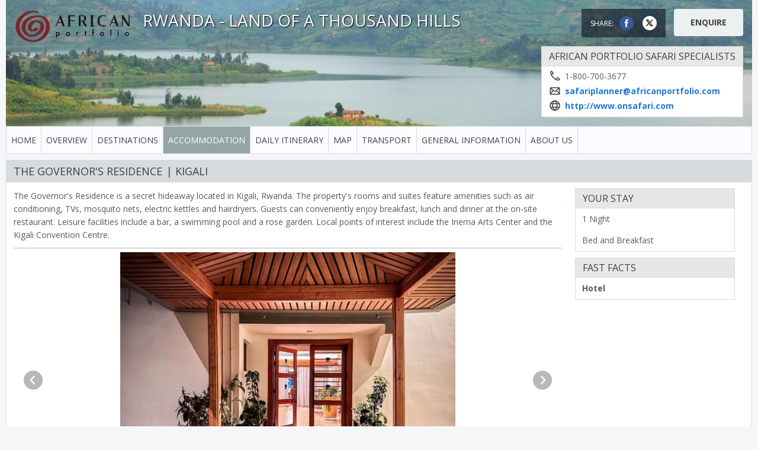

--- FILE ---
content_type: text/html; charset=utf-8
request_url: https://wetu.com/Itinerary/Accommodation/feea55a6-fd0e-4b70-8686-05cc94be88b7
body_size: 46665
content:


<!DOCTYPE html>
<html>
<head>
    <meta charset="utf-8" /><script type="text/javascript">window.NREUM||(NREUM={});NREUM.info = {"beacon":"bam.eu01.nr-data.net","errorBeacon":"bam.eu01.nr-data.net","licenseKey":"NRJS-2dd8f2de624b94e429e","applicationID":"476972516","transactionName":"MhBSZQoZXxJXBxZaXgtafWc7V2EAUQERcF4LAUJeFBRUExklAVBeCBhfVRkMWA5Y","queueTime":0,"applicationTime":238,"agent":"","atts":""}</script><script type="text/javascript">(window.NREUM||(NREUM={})).init={privacy:{cookies_enabled:true},ajax:{deny_list:["bam.eu01.nr-data.net"]},feature_flags:["soft_nav"],distributed_tracing:{enabled:true}};(window.NREUM||(NREUM={})).loader_config={agentID:"538644717",accountID:"3457842",trustKey:"3457842",xpid:"VwICVl5XChAEU1dbAAMCV1I=",licenseKey:"NRJS-2dd8f2de624b94e429e",applicationID:"476972516",browserID:"538644717"};window.NREUM||(NREUM={}),__nr_require=function(t,e,n){function r(n){if(!e[n]){var o=e[n]={exports:{}};t[n][0].call(o.exports,function(e){var o=t[n][1][e];return r(o||e)},o,o.exports)}return e[n].exports}if("function"==typeof __nr_require)return __nr_require;for(var o=0;o<n.length;o++)r(n[o]);return r}({1:[function(t,e,n){function r(t){try{s.console&&console.log(t)}catch(e){}}var o,i=t("ee"),a=t(31),s={};try{o=localStorage.getItem("__nr_flags").split(","),console&&"function"==typeof console.log&&(s.console=!0,o.indexOf("dev")!==-1&&(s.dev=!0),o.indexOf("nr_dev")!==-1&&(s.nrDev=!0))}catch(c){}s.nrDev&&i.on("internal-error",function(t){r(t.stack)}),s.dev&&i.on("fn-err",function(t,e,n){r(n.stack)}),s.dev&&(r("NR AGENT IN DEVELOPMENT MODE"),r("flags: "+a(s,function(t,e){return t}).join(", ")))},{}],2:[function(t,e,n){function r(t,e,n,r,s){try{l?l-=1:o(s||new UncaughtException(t,e,n),!0)}catch(f){try{i("ierr",[f,c.now(),!0])}catch(d){}}return"function"==typeof u&&u.apply(this,a(arguments))}function UncaughtException(t,e,n){this.message=t||"Uncaught error with no additional information",this.sourceURL=e,this.line=n}function o(t,e){var n=e?null:c.now();i("err",[t,n])}var i=t("handle"),a=t(32),s=t("ee"),c=t("loader"),f=t("gos"),u=window.onerror,d=!1,p="nr@seenError";if(!c.disabled){var l=0;c.features.err=!0,t(1),window.onerror=r;try{throw new Error}catch(h){"stack"in h&&(t(14),t(13),"addEventListener"in window&&t(7),c.xhrWrappable&&t(15),d=!0)}s.on("fn-start",function(t,e,n){d&&(l+=1)}),s.on("fn-err",function(t,e,n){d&&!n[p]&&(f(n,p,function(){return!0}),this.thrown=!0,o(n))}),s.on("fn-end",function(){d&&!this.thrown&&l>0&&(l-=1)}),s.on("internal-error",function(t){i("ierr",[t,c.now(),!0])})}},{}],3:[function(t,e,n){var r=t("loader");r.disabled||(r.features.ins=!0)},{}],4:[function(t,e,n){function r(){U++,L=g.hash,this[u]=y.now()}function o(){U--,g.hash!==L&&i(0,!0);var t=y.now();this[h]=~~this[h]+t-this[u],this[d]=t}function i(t,e){E.emit("newURL",[""+g,e])}function a(t,e){t.on(e,function(){this[e]=y.now()})}var s="-start",c="-end",f="-body",u="fn"+s,d="fn"+c,p="cb"+s,l="cb"+c,h="jsTime",m="fetch",v="addEventListener",w=window,g=w.location,y=t("loader");if(w[v]&&y.xhrWrappable&&!y.disabled){var x=t(11),b=t(12),E=t(9),R=t(7),O=t(14),T=t(8),S=t(15),P=t(10),M=t("ee"),C=M.get("tracer"),N=t(23);t(17),y.features.spa=!0;var L,U=0;M.on(u,r),b.on(p,r),P.on(p,r),M.on(d,o),b.on(l,o),P.on(l,o),M.buffer([u,d,"xhr-resolved"]),R.buffer([u]),O.buffer(["setTimeout"+c,"clearTimeout"+s,u]),S.buffer([u,"new-xhr","send-xhr"+s]),T.buffer([m+s,m+"-done",m+f+s,m+f+c]),E.buffer(["newURL"]),x.buffer([u]),b.buffer(["propagate",p,l,"executor-err","resolve"+s]),C.buffer([u,"no-"+u]),P.buffer(["new-jsonp","cb-start","jsonp-error","jsonp-end"]),a(T,m+s),a(T,m+"-done"),a(P,"new-jsonp"),a(P,"jsonp-end"),a(P,"cb-start"),E.on("pushState-end",i),E.on("replaceState-end",i),w[v]("hashchange",i,N(!0)),w[v]("load",i,N(!0)),w[v]("popstate",function(){i(0,U>1)},N(!0))}},{}],5:[function(t,e,n){function r(){var t=new PerformanceObserver(function(t,e){var n=t.getEntries();s(v,[n])});try{t.observe({entryTypes:["resource"]})}catch(e){}}function o(t){if(s(v,[window.performance.getEntriesByType(w)]),window.performance["c"+p])try{window.performance[h](m,o,!1)}catch(t){}else try{window.performance[h]("webkit"+m,o,!1)}catch(t){}}function i(t){}if(window.performance&&window.performance.timing&&window.performance.getEntriesByType){var a=t("ee"),s=t("handle"),c=t(14),f=t(13),u=t(6),d=t(23),p="learResourceTimings",l="addEventListener",h="removeEventListener",m="resourcetimingbufferfull",v="bstResource",w="resource",g="-start",y="-end",x="fn"+g,b="fn"+y,E="bstTimer",R="pushState",O=t("loader");if(!O.disabled){O.features.stn=!0,t(9),"addEventListener"in window&&t(7);var T=NREUM.o.EV;a.on(x,function(t,e){var n=t[0];n instanceof T&&(this.bstStart=O.now())}),a.on(b,function(t,e){var n=t[0];n instanceof T&&s("bst",[n,e,this.bstStart,O.now()])}),c.on(x,function(t,e,n){this.bstStart=O.now(),this.bstType=n}),c.on(b,function(t,e){s(E,[e,this.bstStart,O.now(),this.bstType])}),f.on(x,function(){this.bstStart=O.now()}),f.on(b,function(t,e){s(E,[e,this.bstStart,O.now(),"requestAnimationFrame"])}),a.on(R+g,function(t){this.time=O.now(),this.startPath=location.pathname+location.hash}),a.on(R+y,function(t){s("bstHist",[location.pathname+location.hash,this.startPath,this.time])}),u()?(s(v,[window.performance.getEntriesByType("resource")]),r()):l in window.performance&&(window.performance["c"+p]?window.performance[l](m,o,d(!1)):window.performance[l]("webkit"+m,o,d(!1))),document[l]("scroll",i,d(!1)),document[l]("keypress",i,d(!1)),document[l]("click",i,d(!1))}}},{}],6:[function(t,e,n){e.exports=function(){return"PerformanceObserver"in window&&"function"==typeof window.PerformanceObserver}},{}],7:[function(t,e,n){function r(t){for(var e=t;e&&!e.hasOwnProperty(u);)e=Object.getPrototypeOf(e);e&&o(e)}function o(t){s.inPlace(t,[u,d],"-",i)}function i(t,e){return t[1]}var a=t("ee").get("events"),s=t("wrap-function")(a,!0),c=t("gos"),f=XMLHttpRequest,u="addEventListener",d="removeEventListener";e.exports=a,"getPrototypeOf"in Object?(r(document),r(window),r(f.prototype)):f.prototype.hasOwnProperty(u)&&(o(window),o(f.prototype)),a.on(u+"-start",function(t,e){var n=t[1];if(null!==n&&("function"==typeof n||"object"==typeof n)){var r=c(n,"nr@wrapped",function(){function t(){if("function"==typeof n.handleEvent)return n.handleEvent.apply(n,arguments)}var e={object:t,"function":n}[typeof n];return e?s(e,"fn-",null,e.name||"anonymous"):n});this.wrapped=t[1]=r}}),a.on(d+"-start",function(t){t[1]=this.wrapped||t[1]})},{}],8:[function(t,e,n){function r(t,e,n){var r=t[e];"function"==typeof r&&(t[e]=function(){var t=i(arguments),e={};o.emit(n+"before-start",[t],e);var a;e[m]&&e[m].dt&&(a=e[m].dt);var s=r.apply(this,t);return o.emit(n+"start",[t,a],s),s.then(function(t){return o.emit(n+"end",[null,t],s),t},function(t){throw o.emit(n+"end",[t],s),t})})}var o=t("ee").get("fetch"),i=t(32),a=t(31);e.exports=o;var s=window,c="fetch-",f=c+"body-",u=["arrayBuffer","blob","json","text","formData"],d=s.Request,p=s.Response,l=s.fetch,h="prototype",m="nr@context";d&&p&&l&&(a(u,function(t,e){r(d[h],e,f),r(p[h],e,f)}),r(s,"fetch",c),o.on(c+"end",function(t,e){var n=this;if(e){var r=e.headers.get("content-length");null!==r&&(n.rxSize=r),o.emit(c+"done",[null,e],n)}else o.emit(c+"done",[t],n)}))},{}],9:[function(t,e,n){var r=t("ee").get("history"),o=t("wrap-function")(r);e.exports=r;var i=window.history&&window.history.constructor&&window.history.constructor.prototype,a=window.history;i&&i.pushState&&i.replaceState&&(a=i),o.inPlace(a,["pushState","replaceState"],"-")},{}],10:[function(t,e,n){function r(t){function e(){f.emit("jsonp-end",[],l),t.removeEventListener("load",e,c(!1)),t.removeEventListener("error",n,c(!1))}function n(){f.emit("jsonp-error",[],l),f.emit("jsonp-end",[],l),t.removeEventListener("load",e,c(!1)),t.removeEventListener("error",n,c(!1))}var r=t&&"string"==typeof t.nodeName&&"script"===t.nodeName.toLowerCase();if(r){var o="function"==typeof t.addEventListener;if(o){var a=i(t.src);if(a){var d=s(a),p="function"==typeof d.parent[d.key];if(p){var l={};u.inPlace(d.parent,[d.key],"cb-",l),t.addEventListener("load",e,c(!1)),t.addEventListener("error",n,c(!1)),f.emit("new-jsonp",[t.src],l)}}}}}function o(){return"addEventListener"in window}function i(t){var e=t.match(d);return e?e[1]:null}function a(t,e){var n=t.match(l),r=n[1],o=n[3];return o?a(o,e[r]):e[r]}function s(t){var e=t.match(p);return e&&e.length>=3?{key:e[2],parent:a(e[1],window)}:{key:t,parent:window}}var c=t(23),f=t("ee").get("jsonp"),u=t("wrap-function")(f);if(e.exports=f,o()){var d=/[?&](?:callback|cb)=([^&#]+)/,p=/(.*)\.([^.]+)/,l=/^(\w+)(\.|$)(.*)$/,h=["appendChild","insertBefore","replaceChild"];Node&&Node.prototype&&Node.prototype.appendChild?u.inPlace(Node.prototype,h,"dom-"):(u.inPlace(HTMLElement.prototype,h,"dom-"),u.inPlace(HTMLHeadElement.prototype,h,"dom-"),u.inPlace(HTMLBodyElement.prototype,h,"dom-")),f.on("dom-start",function(t){r(t[0])})}},{}],11:[function(t,e,n){var r=t("ee").get("mutation"),o=t("wrap-function")(r),i=NREUM.o.MO;e.exports=r,i&&(window.MutationObserver=function(t){return this instanceof i?new i(o(t,"fn-")):i.apply(this,arguments)},MutationObserver.prototype=i.prototype)},{}],12:[function(t,e,n){function r(t){var e=i.context(),n=s(t,"executor-",e,null,!1),r=new f(n);return i.context(r).getCtx=function(){return e},r}var o=t("wrap-function"),i=t("ee").get("promise"),a=t("ee").getOrSetContext,s=o(i),c=t(31),f=NREUM.o.PR;e.exports=i,f&&(window.Promise=r,["all","race"].forEach(function(t){var e=f[t];f[t]=function(n){function r(t){return function(){i.emit("propagate",[null,!o],a,!1,!1),o=o||!t}}var o=!1;c(n,function(e,n){Promise.resolve(n).then(r("all"===t),r(!1))});var a=e.apply(f,arguments),s=f.resolve(a);return s}}),["resolve","reject"].forEach(function(t){var e=f[t];f[t]=function(t){var n=e.apply(f,arguments);return t!==n&&i.emit("propagate",[t,!0],n,!1,!1),n}}),f.prototype["catch"]=function(t){return this.then(null,t)},f.prototype=Object.create(f.prototype,{constructor:{value:r}}),c(Object.getOwnPropertyNames(f),function(t,e){try{r[e]=f[e]}catch(n){}}),o.wrapInPlace(f.prototype,"then",function(t){return function(){var e=this,n=o.argsToArray.apply(this,arguments),r=a(e);r.promise=e,n[0]=s(n[0],"cb-",r,null,!1),n[1]=s(n[1],"cb-",r,null,!1);var c=t.apply(this,n);return r.nextPromise=c,i.emit("propagate",[e,!0],c,!1,!1),c}}),i.on("executor-start",function(t){t[0]=s(t[0],"resolve-",this,null,!1),t[1]=s(t[1],"resolve-",this,null,!1)}),i.on("executor-err",function(t,e,n){t[1](n)}),i.on("cb-end",function(t,e,n){i.emit("propagate",[n,!0],this.nextPromise,!1,!1)}),i.on("propagate",function(t,e,n){this.getCtx&&!e||(this.getCtx=function(){if(t instanceof Promise)var e=i.context(t);return e&&e.getCtx?e.getCtx():this})}),r.toString=function(){return""+f})},{}],13:[function(t,e,n){var r=t("ee").get("raf"),o=t("wrap-function")(r),i="equestAnimationFrame";e.exports=r,o.inPlace(window,["r"+i,"mozR"+i,"webkitR"+i,"msR"+i],"raf-"),r.on("raf-start",function(t){t[0]=o(t[0],"fn-")})},{}],14:[function(t,e,n){function r(t,e,n){t[0]=a(t[0],"fn-",null,n)}function o(t,e,n){this.method=n,this.timerDuration=isNaN(t[1])?0:+t[1],t[0]=a(t[0],"fn-",this,n)}var i=t("ee").get("timer"),a=t("wrap-function")(i),s="setTimeout",c="setInterval",f="clearTimeout",u="-start",d="-";e.exports=i,a.inPlace(window,[s,"setImmediate"],s+d),a.inPlace(window,[c],c+d),a.inPlace(window,[f,"clearImmediate"],f+d),i.on(c+u,r),i.on(s+u,o)},{}],15:[function(t,e,n){function r(t,e){d.inPlace(e,["onreadystatechange"],"fn-",s)}function o(){var t=this,e=u.context(t);t.readyState>3&&!e.resolved&&(e.resolved=!0,u.emit("xhr-resolved",[],t)),d.inPlace(t,y,"fn-",s)}function i(t){x.push(t),m&&(E?E.then(a):w?w(a):(R=-R,O.data=R))}function a(){for(var t=0;t<x.length;t++)r([],x[t]);x.length&&(x=[])}function s(t,e){return e}function c(t,e){for(var n in t)e[n]=t[n];return e}t(7);var f=t("ee"),u=f.get("xhr"),d=t("wrap-function")(u),p=t(23),l=NREUM.o,h=l.XHR,m=l.MO,v=l.PR,w=l.SI,g="readystatechange",y=["onload","onerror","onabort","onloadstart","onloadend","onprogress","ontimeout"],x=[];e.exports=u;var b=window.XMLHttpRequest=function(t){var e=new h(t);try{u.emit("new-xhr",[e],e),e.addEventListener(g,o,p(!1))}catch(n){try{u.emit("internal-error",[n])}catch(r){}}return e};if(c(h,b),b.prototype=h.prototype,d.inPlace(b.prototype,["open","send"],"-xhr-",s),u.on("send-xhr-start",function(t,e){r(t,e),i(e)}),u.on("open-xhr-start",r),m){var E=v&&v.resolve();if(!w&&!v){var R=1,O=document.createTextNode(R);new m(a).observe(O,{characterData:!0})}}else f.on("fn-end",function(t){t[0]&&t[0].type===g||a()})},{}],16:[function(t,e,n){function r(t){if(!s(t))return null;var e=window.NREUM;if(!e.loader_config)return null;var n=(e.loader_config.accountID||"").toString()||null,r=(e.loader_config.agentID||"").toString()||null,f=(e.loader_config.trustKey||"").toString()||null;if(!n||!r)return null;var h=l.generateSpanId(),m=l.generateTraceId(),v=Date.now(),w={spanId:h,traceId:m,timestamp:v};return(t.sameOrigin||c(t)&&p())&&(w.traceContextParentHeader=o(h,m),w.traceContextStateHeader=i(h,v,n,r,f)),(t.sameOrigin&&!u()||!t.sameOrigin&&c(t)&&d())&&(w.newrelicHeader=a(h,m,v,n,r,f)),w}function o(t,e){return"00-"+e+"-"+t+"-01"}function i(t,e,n,r,o){var i=0,a="",s=1,c="",f="";return o+"@nr="+i+"-"+s+"-"+n+"-"+r+"-"+t+"-"+a+"-"+c+"-"+f+"-"+e}function a(t,e,n,r,o,i){var a="btoa"in window&&"function"==typeof window.btoa;if(!a)return null;var s={v:[0,1],d:{ty:"Browser",ac:r,ap:o,id:t,tr:e,ti:n}};return i&&r!==i&&(s.d.tk=i),btoa(JSON.stringify(s))}function s(t){return f()&&c(t)}function c(t){var e=!1,n={};if("init"in NREUM&&"distributed_tracing"in NREUM.init&&(n=NREUM.init.distributed_tracing),t.sameOrigin)e=!0;else if(n.allowed_origins instanceof Array)for(var r=0;r<n.allowed_origins.length;r++){var o=h(n.allowed_origins[r]);if(t.hostname===o.hostname&&t.protocol===o.protocol&&t.port===o.port){e=!0;break}}return e}function f(){return"init"in NREUM&&"distributed_tracing"in NREUM.init&&!!NREUM.init.distributed_tracing.enabled}function u(){return"init"in NREUM&&"distributed_tracing"in NREUM.init&&!!NREUM.init.distributed_tracing.exclude_newrelic_header}function d(){return"init"in NREUM&&"distributed_tracing"in NREUM.init&&NREUM.init.distributed_tracing.cors_use_newrelic_header!==!1}function p(){return"init"in NREUM&&"distributed_tracing"in NREUM.init&&!!NREUM.init.distributed_tracing.cors_use_tracecontext_headers}var l=t(28),h=t(18);e.exports={generateTracePayload:r,shouldGenerateTrace:s}},{}],17:[function(t,e,n){function r(t){var e=this.params,n=this.metrics;if(!this.ended){this.ended=!0;for(var r=0;r<p;r++)t.removeEventListener(d[r],this.listener,!1);return e.protocol&&"data"===e.protocol?void g("Ajax/DataUrl/Excluded"):void(e.aborted||(n.duration=a.now()-this.startTime,this.loadCaptureCalled||4!==t.readyState?null==e.status&&(e.status=0):i(this,t),n.cbTime=this.cbTime,s("xhr",[e,n,this.startTime,this.endTime,"xhr"],this)))}}function o(t,e){var n=c(e),r=t.params;r.hostname=n.hostname,r.port=n.port,r.protocol=n.protocol,r.host=n.hostname+":"+n.port,r.pathname=n.pathname,t.parsedOrigin=n,t.sameOrigin=n.sameOrigin}function i(t,e){t.params.status=e.status;var n=v(e,t.lastSize);if(n&&(t.metrics.rxSize=n),t.sameOrigin){var r=e.getResponseHeader("X-NewRelic-App-Data");r&&(t.params.cat=r.split(", ").pop())}t.loadCaptureCalled=!0}var a=t("loader");if(a.xhrWrappable&&!a.disabled){var s=t("handle"),c=t(18),f=t(16).generateTracePayload,u=t("ee"),d=["load","error","abort","timeout"],p=d.length,l=t("id"),h=t(24),m=t(22),v=t(19),w=t(23),g=t(25).recordSupportability,y=NREUM.o.REQ,x=window.XMLHttpRequest;a.features.xhr=!0,t(15),t(8),u.on("new-xhr",function(t){var e=this;e.totalCbs=0,e.called=0,e.cbTime=0,e.end=r,e.ended=!1,e.xhrGuids={},e.lastSize=null,e.loadCaptureCalled=!1,e.params=this.params||{},e.metrics=this.metrics||{},t.addEventListener("load",function(n){i(e,t)},w(!1)),h&&(h>34||h<10)||t.addEventListener("progress",function(t){e.lastSize=t.loaded},w(!1))}),u.on("open-xhr-start",function(t){this.params={method:t[0]},o(this,t[1]),this.metrics={}}),u.on("open-xhr-end",function(t,e){"loader_config"in NREUM&&"xpid"in NREUM.loader_config&&this.sameOrigin&&e.setRequestHeader("X-NewRelic-ID",NREUM.loader_config.xpid);var n=f(this.parsedOrigin);if(n){var r=!1;n.newrelicHeader&&(e.setRequestHeader("newrelic",n.newrelicHeader),r=!0),n.traceContextParentHeader&&(e.setRequestHeader("traceparent",n.traceContextParentHeader),n.traceContextStateHeader&&e.setRequestHeader("tracestate",n.traceContextStateHeader),r=!0),r&&(this.dt=n)}}),u.on("send-xhr-start",function(t,e){var n=this.metrics,r=t[0],o=this;if(n&&r){var i=m(r);i&&(n.txSize=i)}this.startTime=a.now(),this.listener=function(t){try{"abort"!==t.type||o.loadCaptureCalled||(o.params.aborted=!0),("load"!==t.type||o.called===o.totalCbs&&(o.onloadCalled||"function"!=typeof e.onload))&&o.end(e)}catch(n){try{u.emit("internal-error",[n])}catch(r){}}};for(var s=0;s<p;s++)e.addEventListener(d[s],this.listener,w(!1))}),u.on("xhr-cb-time",function(t,e,n){this.cbTime+=t,e?this.onloadCalled=!0:this.called+=1,this.called!==this.totalCbs||!this.onloadCalled&&"function"==typeof n.onload||this.end(n)}),u.on("xhr-load-added",function(t,e){var n=""+l(t)+!!e;this.xhrGuids&&!this.xhrGuids[n]&&(this.xhrGuids[n]=!0,this.totalCbs+=1)}),u.on("xhr-load-removed",function(t,e){var n=""+l(t)+!!e;this.xhrGuids&&this.xhrGuids[n]&&(delete this.xhrGuids[n],this.totalCbs-=1)}),u.on("xhr-resolved",function(){this.endTime=a.now()}),u.on("addEventListener-end",function(t,e){e instanceof x&&"load"===t[0]&&u.emit("xhr-load-added",[t[1],t[2]],e)}),u.on("removeEventListener-end",function(t,e){e instanceof x&&"load"===t[0]&&u.emit("xhr-load-removed",[t[1],t[2]],e)}),u.on("fn-start",function(t,e,n){e instanceof x&&("onload"===n&&(this.onload=!0),("load"===(t[0]&&t[0].type)||this.onload)&&(this.xhrCbStart=a.now()))}),u.on("fn-end",function(t,e){this.xhrCbStart&&u.emit("xhr-cb-time",[a.now()-this.xhrCbStart,this.onload,e],e)}),u.on("fetch-before-start",function(t){function e(t,e){var n=!1;return e.newrelicHeader&&(t.set("newrelic",e.newrelicHeader),n=!0),e.traceContextParentHeader&&(t.set("traceparent",e.traceContextParentHeader),e.traceContextStateHeader&&t.set("tracestate",e.traceContextStateHeader),n=!0),n}var n,r=t[1]||{};"string"==typeof t[0]?n=t[0]:t[0]&&t[0].url?n=t[0].url:window.URL&&t[0]&&t[0]instanceof URL&&(n=t[0].href),n&&(this.parsedOrigin=c(n),this.sameOrigin=this.parsedOrigin.sameOrigin);var o=f(this.parsedOrigin);if(o&&(o.newrelicHeader||o.traceContextParentHeader))if("string"==typeof t[0]||window.URL&&t[0]&&t[0]instanceof URL){var i={};for(var a in r)i[a]=r[a];i.headers=new Headers(r.headers||{}),e(i.headers,o)&&(this.dt=o),t.length>1?t[1]=i:t.push(i)}else t[0]&&t[0].headers&&e(t[0].headers,o)&&(this.dt=o)}),u.on("fetch-start",function(t,e){this.params={},this.metrics={},this.startTime=a.now(),this.dt=e,t.length>=1&&(this.target=t[0]),t.length>=2&&(this.opts=t[1]);var n,r=this.opts||{},i=this.target;if("string"==typeof i?n=i:"object"==typeof i&&i instanceof y?n=i.url:window.URL&&"object"==typeof i&&i instanceof URL&&(n=i.href),o(this,n),"data"!==this.params.protocol){var s=(""+(i&&i instanceof y&&i.method||r.method||"GET")).toUpperCase();this.params.method=s,this.txSize=m(r.body)||0}}),u.on("fetch-done",function(t,e){if(this.endTime=a.now(),this.params||(this.params={}),"data"===this.params.protocol)return void g("Ajax/DataUrl/Excluded");this.params.status=e?e.status:0;var n;"string"==typeof this.rxSize&&this.rxSize.length>0&&(n=+this.rxSize);var r={txSize:this.txSize,rxSize:n,duration:a.now()-this.startTime};s("xhr",[this.params,r,this.startTime,this.endTime,"fetch"],this)})}},{}],18:[function(t,e,n){var r={};e.exports=function(t){if(t in r)return r[t];if(0===(t||"").indexOf("data:"))return{protocol:"data"};var e=document.createElement("a"),n=window.location,o={};e.href=t,o.port=e.port;var i=e.href.split("://");!o.port&&i[1]&&(o.port=i[1].split("/")[0].split("@").pop().split(":")[1]),o.port&&"0"!==o.port||(o.port="https"===i[0]?"443":"80"),o.hostname=e.hostname||n.hostname,o.pathname=e.pathname,o.protocol=i[0],"/"!==o.pathname.charAt(0)&&(o.pathname="/"+o.pathname);var a=!e.protocol||":"===e.protocol||e.protocol===n.protocol,s=e.hostname===document.domain&&e.port===n.port;return o.sameOrigin=a&&(!e.hostname||s),"/"===o.pathname&&(r[t]=o),o}},{}],19:[function(t,e,n){function r(t,e){var n=t.responseType;return"json"===n&&null!==e?e:"arraybuffer"===n||"blob"===n||"json"===n?o(t.response):"text"===n||""===n||void 0===n?o(t.responseText):void 0}var o=t(22);e.exports=r},{}],20:[function(t,e,n){function r(){}function o(t,e,n,r){return function(){return u.recordSupportability("API/"+e+"/called"),i(t+e,[f.now()].concat(s(arguments)),n?null:this,r),n?void 0:this}}var i=t("handle"),a=t(31),s=t(32),c=t("ee").get("tracer"),f=t("loader"),u=t(25),d=NREUM;"undefined"==typeof window.newrelic&&(newrelic=d);var p=["setPageViewName","setCustomAttribute","setErrorHandler","finished","addToTrace","inlineHit","addRelease"],l="api-",h=l+"ixn-";a(p,function(t,e){d[e]=o(l,e,!0,"api")}),d.addPageAction=o(l,"addPageAction",!0),d.setCurrentRouteName=o(l,"routeName",!0),e.exports=newrelic,d.interaction=function(){return(new r).get()};var m=r.prototype={createTracer:function(t,e){var n={},r=this,o="function"==typeof e;return i(h+"tracer",[f.now(),t,n],r),function(){if(c.emit((o?"":"no-")+"fn-start",[f.now(),r,o],n),o)try{return e.apply(this,arguments)}catch(t){throw c.emit("fn-err",[arguments,this,t],n),t}finally{c.emit("fn-end",[f.now()],n)}}}};a("actionText,setName,setAttribute,save,ignore,onEnd,getContext,end,get".split(","),function(t,e){m[e]=o(h,e)}),newrelic.noticeError=function(t,e){"string"==typeof t&&(t=new Error(t)),u.recordSupportability("API/noticeError/called"),i("err",[t,f.now(),!1,e])}},{}],21:[function(t,e,n){function r(t){if(NREUM.init){for(var e=NREUM.init,n=t.split("."),r=0;r<n.length-1;r++)if(e=e[n[r]],"object"!=typeof e)return;return e=e[n[n.length-1]]}}e.exports={getConfiguration:r}},{}],22:[function(t,e,n){e.exports=function(t){if("string"==typeof t&&t.length)return t.length;if("object"==typeof t){if("undefined"!=typeof ArrayBuffer&&t instanceof ArrayBuffer&&t.byteLength)return t.byteLength;if("undefined"!=typeof Blob&&t instanceof Blob&&t.size)return t.size;if(!("undefined"!=typeof FormData&&t instanceof FormData))try{return JSON.stringify(t).length}catch(e){return}}}},{}],23:[function(t,e,n){var r=!1;try{var o=Object.defineProperty({},"passive",{get:function(){r=!0}});window.addEventListener("testPassive",null,o),window.removeEventListener("testPassive",null,o)}catch(i){}e.exports=function(t){return r?{passive:!0,capture:!!t}:!!t}},{}],24:[function(t,e,n){var r=0,o=navigator.userAgent.match(/Firefox[\/\s](\d+\.\d+)/);o&&(r=+o[1]),e.exports=r},{}],25:[function(t,e,n){function r(t,e){var n=[a,t,{name:t},e];return i("storeMetric",n,null,"api"),n}function o(t,e){var n=[s,t,{name:t},e];return i("storeEventMetrics",n,null,"api"),n}var i=t("handle"),a="sm",s="cm";e.exports={constants:{SUPPORTABILITY_METRIC:a,CUSTOM_METRIC:s},recordSupportability:r,recordCustom:o}},{}],26:[function(t,e,n){function r(){return s.exists&&performance.now?Math.round(performance.now()):(i=Math.max((new Date).getTime(),i))-a}function o(){return i}var i=(new Date).getTime(),a=i,s=t(33);e.exports=r,e.exports.offset=a,e.exports.getLastTimestamp=o},{}],27:[function(t,e,n){function r(t,e){var n=t.getEntries();n.forEach(function(t){"first-paint"===t.name?l("timing",["fp",Math.floor(t.startTime)]):"first-contentful-paint"===t.name&&l("timing",["fcp",Math.floor(t.startTime)])})}function o(t,e){var n=t.getEntries();if(n.length>0){var r=n[n.length-1];if(f&&f<r.startTime)return;var o=[r],i=a({});i&&o.push(i),l("lcp",o)}}function i(t){t.getEntries().forEach(function(t){t.hadRecentInput||l("cls",[t])})}function a(t){var e=navigator.connection||navigator.mozConnection||navigator.webkitConnection;if(e)return e.type&&(t["net-type"]=e.type),e.effectiveType&&(t["net-etype"]=e.effectiveType),e.rtt&&(t["net-rtt"]=e.rtt),e.downlink&&(t["net-dlink"]=e.downlink),t}function s(t){if(t instanceof w&&!y){var e=Math.round(t.timeStamp),n={type:t.type};a(n),e<=h.now()?n.fid=h.now()-e:e>h.offset&&e<=Date.now()?(e-=h.offset,n.fid=h.now()-e):e=h.now(),y=!0,l("timing",["fi",e,n])}}function c(t){"hidden"===t&&(f=h.now(),l("pageHide",[f]))}if(!("init"in NREUM&&"page_view_timing"in NREUM.init&&"enabled"in NREUM.init.page_view_timing&&NREUM.init.page_view_timing.enabled===!1)){var f,u,d,p,l=t("handle"),h=t("loader"),m=t(30),v=t(23),w=NREUM.o.EV;if("PerformanceObserver"in window&&"function"==typeof window.PerformanceObserver){u=new PerformanceObserver(r);try{u.observe({entryTypes:["paint"]})}catch(g){}d=new PerformanceObserver(o);try{d.observe({entryTypes:["largest-contentful-paint"]})}catch(g){}p=new PerformanceObserver(i);try{p.observe({type:"layout-shift",buffered:!0})}catch(g){}}if("addEventListener"in document){var y=!1,x=["click","keydown","mousedown","pointerdown","touchstart"];x.forEach(function(t){document.addEventListener(t,s,v(!1))})}m(c)}},{}],28:[function(t,e,n){function r(){function t(){return e?15&e[n++]:16*Math.random()|0}var e=null,n=0,r=window.crypto||window.msCrypto;r&&r.getRandomValues&&(e=r.getRandomValues(new Uint8Array(31)));for(var o,i="xxxxxxxx-xxxx-4xxx-yxxx-xxxxxxxxxxxx",a="",s=0;s<i.length;s++)o=i[s],"x"===o?a+=t().toString(16):"y"===o?(o=3&t()|8,a+=o.toString(16)):a+=o;return a}function o(){return a(16)}function i(){return a(32)}function a(t){function e(){return n?15&n[r++]:16*Math.random()|0}var n=null,r=0,o=window.crypto||window.msCrypto;o&&o.getRandomValues&&Uint8Array&&(n=o.getRandomValues(new Uint8Array(t)));for(var i=[],a=0;a<t;a++)i.push(e().toString(16));return i.join("")}e.exports={generateUuid:r,generateSpanId:o,generateTraceId:i}},{}],29:[function(t,e,n){function r(t,e){if(!o)return!1;if(t!==o)return!1;if(!e)return!0;if(!i)return!1;for(var n=i.split("."),r=e.split("."),a=0;a<r.length;a++)if(r[a]!==n[a])return!1;return!0}var o=null,i=null,a=/Version\/(\S+)\s+Safari/;if(navigator.userAgent){var s=navigator.userAgent,c=s.match(a);c&&s.indexOf("Chrome")===-1&&s.indexOf("Chromium")===-1&&(o="Safari",i=c[1])}e.exports={agent:o,version:i,match:r}},{}],30:[function(t,e,n){function r(t){function e(){t(s&&document[s]?document[s]:document[i]?"hidden":"visible")}"addEventListener"in document&&a&&document.addEventListener(a,e,o(!1))}var o=t(23);e.exports=r;var i,a,s;"undefined"!=typeof document.hidden?(i="hidden",a="visibilitychange",s="visibilityState"):"undefined"!=typeof document.msHidden?(i="msHidden",a="msvisibilitychange"):"undefined"!=typeof document.webkitHidden&&(i="webkitHidden",a="webkitvisibilitychange",s="webkitVisibilityState")},{}],31:[function(t,e,n){function r(t,e){var n=[],r="",i=0;for(r in t)o.call(t,r)&&(n[i]=e(r,t[r]),i+=1);return n}var o=Object.prototype.hasOwnProperty;e.exports=r},{}],32:[function(t,e,n){function r(t,e,n){e||(e=0),"undefined"==typeof n&&(n=t?t.length:0);for(var r=-1,o=n-e||0,i=Array(o<0?0:o);++r<o;)i[r]=t[e+r];return i}e.exports=r},{}],33:[function(t,e,n){e.exports={exists:"undefined"!=typeof window.performance&&window.performance.timing&&"undefined"!=typeof window.performance.timing.navigationStart}},{}],ee:[function(t,e,n){function r(){}function o(t){function e(t){return t&&t instanceof r?t:t?f(t,c,a):a()}function n(n,r,o,i,a){if(a!==!1&&(a=!0),!l.aborted||i){t&&a&&t(n,r,o);for(var s=e(o),c=m(n),f=c.length,u=0;u<f;u++)c[u].apply(s,r);var p=d[y[n]];return p&&p.push([x,n,r,s]),s}}function i(t,e){g[t]=m(t).concat(e)}function h(t,e){var n=g[t];if(n)for(var r=0;r<n.length;r++)n[r]===e&&n.splice(r,1)}function m(t){return g[t]||[]}function v(t){return p[t]=p[t]||o(n)}function w(t,e){l.aborted||u(t,function(t,n){e=e||"feature",y[n]=e,e in d||(d[e]=[])})}var g={},y={},x={on:i,addEventListener:i,removeEventListener:h,emit:n,get:v,listeners:m,context:e,buffer:w,abort:s,aborted:!1};return x}function i(t){return f(t,c,a)}function a(){return new r}function s(){(d.api||d.feature)&&(l.aborted=!0,d=l.backlog={})}var c="nr@context",f=t("gos"),u=t(31),d={},p={},l=e.exports=o();e.exports.getOrSetContext=i,l.backlog=d},{}],gos:[function(t,e,n){function r(t,e,n){if(o.call(t,e))return t[e];var r=n();if(Object.defineProperty&&Object.keys)try{return Object.defineProperty(t,e,{value:r,writable:!0,enumerable:!1}),r}catch(i){}return t[e]=r,r}var o=Object.prototype.hasOwnProperty;e.exports=r},{}],handle:[function(t,e,n){function r(t,e,n,r){o.buffer([t],r),o.emit(t,e,n)}var o=t("ee").get("handle");e.exports=r,r.ee=o},{}],id:[function(t,e,n){function r(t){var e=typeof t;return!t||"object"!==e&&"function"!==e?-1:t===window?0:a(t,i,function(){return o++})}var o=1,i="nr@id",a=t("gos");e.exports=r},{}],loader:[function(t,e,n){function r(){if(!T++){var t=O.info=NREUM.info,e=m.getElementsByTagName("script")[0];if(setTimeout(f.abort,3e4),!(t&&t.licenseKey&&t.applicationID&&e))return f.abort();c(E,function(e,n){t[e]||(t[e]=n)});var n=a();s("mark",["onload",n+O.offset],null,"api"),s("timing",["load",n]);var r=m.createElement("script");0===t.agent.indexOf("http://")||0===t.agent.indexOf("https://")?r.src=t.agent:r.src=l+"://"+t.agent,e.parentNode.insertBefore(r,e)}}function o(){"complete"===m.readyState&&i()}function i(){s("mark",["domContent",a()+O.offset],null,"api")}var a=t(26),s=t("handle"),c=t(31),f=t("ee"),u=t(29),d=t(21),p=t(23),l=d.getConfiguration("ssl")===!1?"http":"https",h=window,m=h.document,v="addEventListener",w="attachEvent",g=h.XMLHttpRequest,y=g&&g.prototype,x=!1;NREUM.o={ST:setTimeout,SI:h.setImmediate,CT:clearTimeout,XHR:g,REQ:h.Request,EV:h.Event,PR:h.Promise,MO:h.MutationObserver};var b=""+location,E={beacon:"bam.nr-data.net",errorBeacon:"bam.nr-data.net",agent:"js-agent.newrelic.com/nr-spa-1216.min.js"},R=g&&y&&y[v]&&!/CriOS/.test(navigator.userAgent),O=e.exports={offset:a.getLastTimestamp(),now:a,origin:b,features:{},xhrWrappable:R,userAgent:u,disabled:x};if(!x){t(20),t(27),m[v]?(m[v]("DOMContentLoaded",i,p(!1)),h[v]("load",r,p(!1))):(m[w]("onreadystatechange",o),h[w]("onload",r)),s("mark",["firstbyte",a.getLastTimestamp()],null,"api");var T=0}},{}],"wrap-function":[function(t,e,n){function r(t,e){function n(e,n,r,c,f){function nrWrapper(){var i,a,u,p;try{a=this,i=d(arguments),u="function"==typeof r?r(i,a):r||{}}catch(l){o([l,"",[i,a,c],u],t)}s(n+"start",[i,a,c],u,f);try{return p=e.apply(a,i)}catch(h){throw s(n+"err",[i,a,h],u,f),h}finally{s(n+"end",[i,a,p],u,f)}}return a(e)?e:(n||(n=""),nrWrapper[p]=e,i(e,nrWrapper,t),nrWrapper)}function r(t,e,r,o,i){r||(r="");var s,c,f,u="-"===r.charAt(0);for(f=0;f<e.length;f++)c=e[f],s=t[c],a(s)||(t[c]=n(s,u?c+r:r,o,c,i))}function s(n,r,i,a){if(!h||e){var s=h;h=!0;try{t.emit(n,r,i,e,a)}catch(c){o([c,n,r,i],t)}h=s}}return t||(t=u),n.inPlace=r,n.flag=p,n}function o(t,e){e||(e=u);try{e.emit("internal-error",t)}catch(n){}}function i(t,e,n){if(Object.defineProperty&&Object.keys)try{var r=Object.keys(t);return r.forEach(function(n){Object.defineProperty(e,n,{get:function(){return t[n]},set:function(e){return t[n]=e,e}})}),e}catch(i){o([i],n)}for(var a in t)l.call(t,a)&&(e[a]=t[a]);return e}function a(t){return!(t&&t instanceof Function&&t.apply&&!t[p])}function s(t,e){var n=e(t);return n[p]=t,i(t,n,u),n}function c(t,e,n){var r=t[e];t[e]=s(r,n)}function f(){for(var t=arguments.length,e=new Array(t),n=0;n<t;++n)e[n]=arguments[n];return e}var u=t("ee"),d=t(32),p="nr@original",l=Object.prototype.hasOwnProperty,h=!1;e.exports=r,e.exports.wrapFunction=s,e.exports.wrapInPlace=c,e.exports.argsToArray=f},{}]},{},["loader",2,17,5,3,4]);</script>
    <meta name="viewport" content="width=device-width, initial-scale=1.0" />


    <title>Accommodation - Rwanda - Land of a Thousand Hills</title>

    <link href='//fonts.googleapis.com/css?family=Open+Sans:400,600,700' rel='stylesheet' type='text/css' />




    <link href="/Itinerary/Content/packages/intl-tel-input/intlTelInput.min.css" rel='stylesheet' type='text/css'>


    <script src="/Itinerary/bundles/standard?v=fm7H4EuzqLfuGVwyMWpJwS73ZRfCYC_u82t3rFIbg681"></script>

    <link href="/Itinerary/Content/css?v=gwovnijBWoSjbebfo3qB6ov2hfqioyvudBfmpFdx8XM1" rel="stylesheet"/>


        <style id="themeCustomiser"></style>
        <style id="customStyleSheetDI"></style>



    <meta name="twitter:card" content="summary_large_image" />
    <meta name="twitter:site" content="@WetuTravel" />
    <meta name="twitter:title" content="Rwanda - Land of a Thousand Hills" />
    <meta name="twitter:description" content="&lt;p&gt;Following your arrival into Kigali, and an overnight to adjust to Africa time, your itinerary begins with a tour of Kigali including the Genocide Museum, offering you insight into Rwanda&#39;s turbulen" />
    <meta name="twitter:image" content="https://wetu.com/ImageHandler/c1920x1080/14990/kigali-istock-508027972.jpg" />

    <script type="text/javascript" src="/Itinerary/Content/packages/intl-tel-input/intlTelInput.min.js"></script>
    <script type="text/javascript" src="/Itinerary/Content/js/plyr.min.js" type="text/javascript"></script>
    <script type="text/javascript" src="/Itinerary/Content/js/jquery.form.js"></script>
    <script src="/Embed/Scripts/iframeResizer.contentWindow.min.js"></script>
    <script src="/Itinerary/Content/js/masonry.pkgd.min.js"></script>

    <script>
        function checkRedirect() {
            if (window.innerWidth < 768) {
                window.location = "https://wetu.com/Itinerary/Landing/FEEA55A6-FD0E-4B70-8686-05CC94BE88B7";
            }
        }

        var uiState = { swipeIndex: 0, youtubeIndex: 0, navFixed: false, itemId: null }, pauseAllVideo, headerHeight = 196; youTubeInstances = [], videoPlayerIndex = 0;
        $(function () {

            // CRM contacts added to travellers
            var itineraryTravellers = false;
            var itineraryTravellerCount = 0;

            var travellerEl = $("#travellers");
            var isNested = travellerEl.find(".content-body").length > 0;

            var addCrmContactParagraph = (html) => {
                const lastP = travellerEl.find("p").last();
                const firstImg = travellerEl.find("img").first();

                if (isNested) {
                    if (lastP.length) {
                        lastP.after(html);
                    } else if (firstImg.length) {
                        firstImg.before(html);
                    } else {
                        travellerEl.append(html);
                    }
                } else {
                    travellerEl.append(html);
                }
            };

            $.ajax({
                url: 'https://wetu.com/Builder/Home/LoadItineraryTravellers?itineraryIdentifier=FEEA55A6-FD0E-4B70-8686-05CC94BE88B7',
                method: "GET",
                beforeSend: function () {
                    if (isNested) {
                        $("#travellers").find(".content-body").find("p").last().append(`<div class="dot-flashing"></div>`);
                    } else {
                        $("#travellers").append(`<div class="dot-flashing"></div>`);
                    }
                },
                success(data) {
                    $(".dot-flashing").hide();

                    if (!data) return;

                    // Show traveller section if hidden and there are travellers
                    // Exception is the tabbed overview travellers
                    if (!travellerEl.is(":visible") && data.Travellers?.length > 0 && !travellerEl.hasClass("travellers")) {
                        travellerEl.show();
                    }

                    if ($(".trip-info-left-tab").length > 0) {
                        if (!$(".travellers-tab").is(":visible") && data.Travellers?.length > 0) {
                            $(".travellers-tab").show();
                        }
                    }

                    // Add API traveller names
                    if (data.Travellers?.length > 0) {
                        data.Travellers.forEach(t => {
                            var name = `${t.FirstName || ""} ${t.LastName || ""}`.trim();
                            if (name) addCrmContactParagraph(`<p>${name}</p>`);
                        });
                    }

                    // Fallback to traveller count (CRM contacts)
                    else if (data.TravellerCount && data.TravellerCount > 0) {
                        if (itineraryTravellers) {
                            addCrmContactParagraph(`<p>+${data.TravellerCount}</p>`);
                        } else {
                            addCrmContactParagraph(`<p>${data.TravellerCount} Guests</p>`);
                        }
                    }

                    var total = itineraryTravellerCount + (data.TravellerCount || 0);
                    if (total > 0) {
                        $("#traveller-group").show();
                        $("#traveller-group-size").text(total);
                        $("#traveller-group-label").html(total > 1 ? 'guests' : 'guest');
                    } else {
                        $("#traveller-group").hide();
                        $("#traveller-group-size").hide();
                        $("#traveller-group-label").hide();
                    }
                  },
                  error(err) {
                    $(".dot-flashing").hide();
                    var count = err?.TravellerCount || 0;

                    if (!count || count <= 0) return;

                    var label = itineraryTravellers
                        ? `<p>+${itineraryTravellerCount + count}</p>`
                        : `<p>${count} Guests</p>`;

                      addCrmContactParagraph(label);
                  }
            });

            //Telephone dropdown plugin in enquiry form
            var telInput = document.querySelector("#itiTelephone");
            iti = window.intlTelInput(telInput, {
                initialCountry: "auto",
                geoIpLookup: function (callback) {
                    $.get('https://ipinfo.io', function () { }, "jsonp").always(function (resp) {
                        var countryCode = (resp && resp.country) ? resp.country : "us";
                        callback(countryCode);
                    });
                },
                utilsScript: "/Itinerary/Content/packages/intl-tel-input/utils.js" // just for formatting/placeholders etc
            });

            //send coms to ThemeCustomiser
            window.parent.postMessage(
                JSON.stringify({
                    message: 'itineraryInIFrameThemeCustomiser'
                }),
                window.location.origin
            );
            //listening for ThemeCustomiser to talk back
            var eventMethod = window.addEventListener
                ? "addEventListener"
                : "attachEvent";
            var eventer = window[eventMethod];
            var messageEvent = eventMethod === "attachEvent"
                ? "onmessage"
                : "message";
            eventer(messageEvent, function (event) {
                var authorizedUrl = event.origin;
                if (authorizedUrl.indexOf("wetu.com") >= 0) {
                    if (event.data == 'ParentThemeCustomiser') {
                        GetParentStore();
                    }
                }
            });

            var store = null;
            function GetParentStore() {
                store = window.parent.store;
                if (store) {
                    var Dispatcher = parent.Dispatcher;
                    var AppActions = parent.AppActions;

                    if (Dispatcher) {
                        if (AppActions)
                            store.dispatch(Dispatcher(AppActions.UPDATE_ACTION, window.location.pathname.split("/")[2]));
                    }
                }

                if (store && store.getState().OperatorTheme) {
                    if (store.getState().OperatorTheme.CustomStylesheet)
                        $("#themeCustomiser").html(store.getState().OperatorTheme.CustomStylesheet.main);

                    if (store.getState().OperatorTheme.CustomStylesheetDI)
                        $("#customStyleSheetDI").html(store.getState().OperatorTheme.CustomStylesheetDI);
                }
            }

                
            checkRedirect();
            
            $('#enquirePopup form').append('<input type="hidden" name="mystery" value="' + '01b966a4-8266-4ca1-92d9-f1c4ecc80f88' + '"/>');

            initSwipes();

            $('.gallery-button').on('click', function (e) {
                var targetEl = $(this).parent().parent();//.find('.content-images')
                if ($(targetEl).hasClass('content-images-display')) {
                    targetEl.removeClass('content-images-display');
                } else {
                    targetEl.addClass('content-images-display');
                }
            });

            var footerHeight = $('#footer').height();
            var style = { 'padding-bottom': "92" + 'px' };

            if (store && store.getState().OperatorTheme) {
                style = { 'padding-left': "50" + 'px', 'padding-right': "50" + 'px' };
                $('.header.full-width').css({ 'margin-left': "-50" + 'px', 'margin-right': "-50" + 'px' });
            }

            $('#page-wrapper').css(style);
            $('#footer').css({ 'margin-top': -footerHeight - 3 + 'px', 'visibility': 'visible' });

            $('.page-content, #lightbox').on('click', '.swipe .image-next', function (event) {
                var index = $(event.target).closest('.swipe-gallery').data('swipe-index');
                uiState['swipe-' + index].next();

                var container = $(this).closest('div.image-section');
                container.find('div.description-pane').hide();
                container.find('div.description-slither').show();
            });
            $('.page-content, #lightbox').on('click', '.swipe .image-prev', function (event) {
                var index = $(event.target).closest('.swipe-gallery').data('swipe-index');
                uiState['swipe-' + index].prev();

                var container = $(this).closest('div.image-section');
                container.find('div.description-pane').hide();
                container.find('div.description-slither').show();
            });
            $('.page-content, #lightbox').on('click', '.info-tabs > li', function (event) {
                var info = $(event.target).closest('.info');
                $(event.target).siblings().removeClass('selected');
                $(event.target).addClass('selected');
                var targetContent = $(event.target).data('contentclass');
                if (targetContent != 'info-videos' && pauseAllVideo)
                    pauseAllVideo();
                var target = $('.' + targetContent, info);
                $('> div', info).not(target).hide();
                target.show();

                if ($('.panel:hidden', target).length == $('.panel', target).length) {
                    $('.panel:first', target).show();
                }

                if ($('.swipe-gallery', target).length > 0) {
                    sizeSwipe(target);
                }
                else if (target.hasClass('swipe-gallery')) {
                    sizeSwipe(info);
                }

                if (targetContent == 'info-map') {
                    initMap($(event.target).data('mapkey'));
                }
            });
            $('.page-content').on('click', '.lightbox-content', function (event) {
                event.preventDefault();
                if ($(event.target).data('accommodation-name')) {
                    $('#lightbox-title').text('Your Rooms - ' + $(event.target).data('accommodation-name'))
                } else {
                    $('#lightbox-title').text($(event.target).text());
                }
                uiState.itemId = $(event.target).data('itemid');
                $('#lightbox-content').addClass('loading');
                $('#lightbox-content').load($(event.target).attr('href'), initLightbox);
                $('#modal, #lightbox').show();
            });
            $('.page-content').on('click', '.lightbox-content-more', function (event) {
                event.preventDefault();
                $('#lightbox-title').text($(event.currentTarget).data("name"));
                uiState.itemId = $(event.currentTarget).data('itemid');
                $('#lightbox-content').addClass('loading').load($(event.currentTarget).attr('href'), initLightbox);
                $('#modal, #lightbox').show();
            });
            $('.block-container').on('click', '.adjacent-item', function (event) {
                event.preventDefault();
                var itemid = $(event.target).data('itemid');
                showItemPanel(itemid, $(this).closest('.block-container'));
            });


            //ENQUIRE/BOOKING ON CLICK EVENTS

            //Format date to valid HTML5 date input value
            function formatDates(date) {
                return date.split('/').reverse().join('-');
            }

            $('button.book-now').on('click', function (event) {
                event.preventDefault();
                $('#modal, #enquirePopup').show();

                var startdate = '';
                var enddate = '';

                if ($(this).hasClass('book-scheduled')) {
                    startdate = formatDates($(this).parents('tr').find('.startDate').text());
                    enddate = formatDates($(this).parents('tr').find('.endDate').text());
                }

                $('#enquirePopup').find('input[name=arrival]').val(startdate);
                $('#enquirePopup').find('input[name=departure]').val(enddate);
            });

            $('#viewScheduledDeparturesLink').on('click', function (event) {
                event.preventDefault();
                $('#viewAllScheduledDeparturesModal, #viewAllScheduledDepartures').show();
            });

            $('#lightbox, #enquirePopup, #viewAllScheduledDeparturesModal').click(function (event) {
                event.stopPropagation();
            });

            //Close modals
            $('#modal, .cross, .close').click(function () {
                closeOverlays();
            });

            $('#viewAllScheduledDeparturesModal, .cross').click(function () {
                closeScheduledDepartureModal();
            });

            $('.page-content, #lightbox').on('change', '.panels > select', function (event) {
                var index = event.target.selectedIndex;
                var container = $(event.target).closest('.panels');
                var target = $('.panel', container)[index];
                $('.panel', container).not(target).hide();
                $(target).show();
                initSwipes(container);
                sizeSwipe(container);
            });

            $('#tryAgain').click(function () {
                $('#enquiryErrorModal').hide();
                sendEnquiryForm(formAction, formData);
            });

            $("#enquirePopup form").submit(function (e) {
                e.preventDefault();

                $('#telephone').val(iti.getNumber(intlTelInputUtils.numberFormat.E164)); //update hidden tel input with number including dial code
                var formIsValid = $(this)[0].checkValidity();

                if (formIsValid) {
                    var action = $(this).attr("action");
                    var data = $(this).serialize();

                    sendEnquiryForm(action, data);
                }
            });

            $(window).scroll(onScroll);
            $(window).resize(adjustSizing);

            sizePanoramas();

            $('ul.info-tabs > li:first-child').addClass('selected');
            $('.panels .panel:first-of-type').show();

            var tag = document.createElement('script');

            tag.src = "https://www.youtube.com/iframe_api";
            var firstScriptTag = document.getElementsByTagName('script')[0];
            firstScriptTag.parentNode.insertBefore(tag, firstScriptTag);
            adjustSizing();

                
            var infoTemplate = "Sidebar";
            var summaryTemplate = "Block";

            if (summaryTemplate == "TimelineWithMap") {
                var height = $('div.timeline-section').height() + 60;
                $('div.map iframe').css('height', height);
            }

            //For the left tab info customisation.
            $('div.trip-info-left-tab div.tab').first().addClass('active');
            $('div.trip-info-left-tab div.content-main div.content').first().addClass('active');

            $('div.trip-info-left-tab').on('click', '.tab', function (event) {
                event.preventDefault();
                $('div.trip-info-left-tab div.content-main div.content').removeClass('active');
                $('div.trip-info-left-tab div.tab').removeClass('active');
                $(this).addClass('active');

                var selected = $(this).data('tabselected');
                $('div.content.' + selected).addClass('active');
            });
            

            //Description and accommodation behavior
            $('div.embedded-thumbnail-gallery').on('click', 'div.activity-images .thumbnail-wrap', function () {
                var contentType = $(this).data('contenttype');
                var toLoad = $('img', this).data('url');
                $(this).siblings().removeClass('current-thumbnail');
                $(this).addClass('current-thumbnail');
                var embedContainer = $(this).closest('div.embedded-thumbnail-gallery');
                $('.video_wrapper', embedContainer).removeClass('show');

                var galleryContainer = embedContainer.find('div.image-gallery-large');
                var width = galleryContainer.width();
                var height = galleryContainer.height();

                if (contentType == "image") {
                    galleryContainer.html("<img src='//wetu.com/ImageHandler/h1400x600/" + toLoad + "' />");
                }
                else if (contentType == "youtube") {
                    
                    galleryContainer.html("<div class='youtube-player' data-video='" + toLoad + "' data-url='" + toLoad + "' data-contenttype='youtube'></div>");
                    initYoutubePlayers();

                    galleryContainer.find('iframe').width(width);
                    galleryContainer.find('iframe').height(height);
                }
                else if (contentType == "panorama") {
                    galleryContainer.html("<div class='panel' style='height: " + height + "px; width: " + width + "px'><iframe src='" + toLoad + "' height='" + height + "' width='" + width + "' frameborder='0'></iframe></div>");

                    galleryContainer.find('iframe').width(width);
                    galleryContainer.find('iframe').height(height);
                }
                else if (contentType == "video") {
                    var player = $('#video_player' + $(this).data('videoindex')).closest('.video_wrapper');
                    player.addClass('show');
                }
            });

            $('div.panorama-placeholder').on('click', function () {
                var contentType = $(this).data('contenttype');
                var toLoad = $(this).data('url');

                var galleryContainer = $(this).closest('div.gallery-image');
                var width = galleryContainer.width();
                var height = galleryContainer.height();

                galleryContainer.html("<div class='panel' style='height: " + height + "px; width: " + width + "px'><iframe src='" + toLoad + "' height='" + height + "' width='" + width + "' frameborder='0'></iframe></div>");

                galleryContainer.find('iframe').width(width);
                galleryContainer.find('iframe').height(height);
            });

            $('div.carousel-gallery').on('click', 'div.activity-images  .thumbnail-wrap', function () {

                var galleryContainer = $(this).closest('div.carousel-gallery').find('.swipe-gallery');

                var itemIndex = $(this).data('index');
                var galleryIndex = galleryContainer.data('swipe-index');

                uiState['swipe-' + galleryIndex].slide(itemIndex, 500);

                $(this).siblings().removeClass('current-thumbnail');
                $(this).addClass('current-thumbnail');
            });

            $('div.gallery').on('click', 'div.image-prev', function () {
                var scrollPosition = $(this).siblings('div.activity-images').scrollLeft();

                $(this).siblings('div.activity-images').scrollLeft(scrollPosition - 400);
            });

            $('div.gallery').on('click', 'div.image-next', function () {
                var scrollPosition = $(this).siblings('div.activity-images').scrollLeft();

                $(this).siblings('div.activity-images').scrollLeft(scrollPosition + 400);
            });

            $('.thumbnail-wrap.uploaded.video').each(function (i, el) {
                $(this).attr('data-videoindex', i);
            });

            $('div.image-gallery-large').each(function () {
                var gallery = $(this);
                var galleryContainer = gallery.closest('div.embedded-thumbnail-gallery');
                var toLoad = gallery.siblings('div.thumbnails').children('div.activity-images').find('img:first-of-type').data('url');
                var uploadedVideoThumbs = $('.thumbnail-wrap.uploaded', galleryContainer);
                gallery.html("<img src='//wetu.com/ImageHandler/h1400x600/" + toLoad + "' />");

                //create hidden video player instances to generate thumbnails and show when needed
                if (uploadedVideoThumbs.length > 0) {

                    uploadedVideoThumbs.each(function (i, thumb) {
                        $('.gallery', galleryContainer).append('<div class="video_wrapper"><video id="video_player' + videoPlayerIndex + '" class="video_player" crossorigin playsinline><source src="' + $(this).data('url') + '"></video></div>');
                        var video = $('#video_player' + videoPlayerIndex);
                        var player = new Plyr(video, { controls: getPlyrCustomWetuControls($(this).data('label'), $(this).data('credit')) });

                        video.on("timeupdate", function () {
                            var _this = this;
                            var thumbnail = $('.video-thumbnail', thumb);

                            if (!$(thumbnail).attr('src')) {
                                $(thumbnail).attr('src', getVideoThumbUrl(_this));
                            }
                        });

                        video.on("loadeddata", function () {
                            this.currentTime = 0;
                        });

                        player.on('play', function (event) {
                            var otherPlayers = $('.video_player').not($(event.target).find('video'));

                            otherPlayers.each(function (i, otherPlayer) {
                                otherPlayer.pause();
                            })
                        });

                        videoPlayerIndex++;
                    });
                }
            });

            $('div.description-slither').hide();

            $('div.description-slither').click(function () {
                $(this).toggle();
                $(this).siblings('div.description-pane').toggle();
            });

            $('div.description-pane > span.close-icon > img').click(function () {
                var container = $(this).closest('div.description-pane');
                container.toggle();
                container.siblings('div.description-slither').toggle();
            });


            //Checks which contact details block is the biggest and sizes the header accordingly
            var hasEmergencyContact = $('.contact-tab').length > 0;

            if (hasEmergencyContact) {

                var companyDetaiHeight = $('#company-detail, #consultant-detail').outerHeight();
                var emergencyDetailHeight = $('#emergency-detail').outerHeight();
                var height = companyDetaiHeight > emergencyDetailHeight ? companyDetaiHeight : emergencyDetailHeight;
                $('#emergency-detail').css({ 'position': 'relative' });

                function showEmergencyContact () {
                    $('#company-detail, #consultant-detail').hide();
                    $('#emergency-detail').show();
                    $('.contact-tab.emergency').addClass('custom_accent');
                    $('.contact-tab.consultant, .contact-tab.company').removeClass('custom_accent');
                }

                if (sessionStorage.getItem("emergencyActive") == 'true') {
                    showEmergencyContact();
                } else {
                    $('#emergency-detail').hide();
                }

                $('#emergency-detail, #company-detail, #consultant-detail').css({ 'min-height': height + 'px' });
            }

            $('.contact-tab.consultant > i, .contact-tab.company > i').click(function () {
                $('#emergency-detail').hide();
                $('#company-detail, #consultant-detail').show();
                $(this).parent().addClass('custom_accent');
                $('.contact-tab.emergency').removeClass('custom_accent');
                sessionStorage.setItem('emergencyActive', 'false');
            });

            $('.contact-tab.emergency > i').click(function () {
                showEmergencyContact();
                sessionStorage.setItem('emergencyActive', 'true');
            });

            //Plyr for carousel gallery

            $('.carousel-gallery').each(function (i, gallery) {
                $('.uploaded-video', gallery).each(function (i, el) {
                    var video = $('.video_player', el);
                    var player = new Plyr(video, { controls: getPlyrCustomWetuControls($(el).attr('data-label'), $(el).attr('data-credit')) });

                    video.on("timeupdate", function () {
                        var thumbnail = $('.uploaded-video-thumb' + i, gallery);

                        if (!thumbnail.attr('src')) {
                            thumbnail.attr('src', getVideoThumbUrl(this));
                        }
                    });

                    video.on("loadeddata", function () {
                        this.currentTime = 0;
                    });

                    player.on('play', function (event) {
                        var otherPlayers = $('.video_player').not($(event.target).find('video'));

                        otherPlayers.each(function (i, otherPlayer) {
                            otherPlayer.pause();
                        })

                        if (pauseAllVideo) {
                            pauseAllVideo();
                        }
                    });
                });
            })

            $('.viewRoomPlan').click(function (e) {
                $('.sliderModalSingle').removeClass('sliderHidden')
                var src = $(e.target).data('src')
                var image = $('.sliderModalSingle .imgWrap').find('img')
                image.attr('src', src);
            });

            $('.sliderCloseButton, .sliderModalSingle').click(function (event) {
                $('.sliderModalSingle').addClass('sliderHidden');
                $('html, body').removeClass('modal');
            });
        });

        function getParentPage(currentPage) {
            if (currentPage == "Destinations" || currentPage == "Accommodation" || currentPage == "DailyInfo") {
                return "details";
            }
            else if (currentPage == "Map" || currentPage == "Transport" || currentPage == "Travel Information" || currentPage == "Documents" || currentPage == "About" || currentPage == "Contact" || currentPage == "Terms") {
                return "extras";
            }
            else if (currentPage == "Price") {
                return "price";

            }
            else {
                return "overview";
            }
        }


        var mapHover = false;

        function onScroll(event) {
            var top = $(window).scrollTop();

            if (top > headerHeight && uiState.navFixed == false) {
                var margin = 0;
                var navHeight = $('#nav').height();
                $('#header').css('margin-bottom', navHeight + 'px');
                $('#nav').css({ 'position': 'fixed', 'width': '100%', 'margin-top': margin });
                uiState.navFixed = true;
            } else if (top <= headerHeight && uiState.navFixed == true && !mapHover) {
                $('#header').css('margin-bottom', 0);
                $('#nav').css({ 'position': 'static', 'width': 'auto', 'margin-top': 0 });
                uiState.navFixed = false;
            }
        }

        function closeOverlays() {
            $('#modal, .modal, #lightbox, #enquirePopup').hide();
            $('body')[0].style.overflow = 'auto';
        }

        function closeScheduledDepartureModal() {
            $('#viewAllScheduledDeparturesModal').hide();
            $('body')[0].style.overflow = 'auto';
        }

        //function positionLightbox(forceCenter) {
        //    var container = $('#lightbox');
        //    var containerHeight = container.height();
        //    var windowHeight = $(window).height();
        //    if (container.position().top + containerHeight > windowHeight - 30 || forceCenter == true)
        //        container.css('top', (windowHeight - containerHeight) / 2 + 'px');
        //}

        function sizeLightbox() {
            var container = $('#lightbox');
            var windowHeight = $(window).height();
            var maxWidth = Math.min(964, $(window).width() - 8);
            var maxHeight = windowHeight - 142;

            var isRoomsUnitsModal = container.find("div#lightbox-rooms-units").length !== 0;
            if (isRoomsUnitsModal) {
                maxHeight = 542;
            }

            //if (maxHeight < 720)
            //    maxWidth = (maxHeight / 3 * 4) + 4;
            container.css({
                'max-width': maxWidth + 'px'
            });
            $('.info > div', container).each(function (index, element) {
                $(element).css('max-height', maxHeight + 'px');
            });
            sizeSwipe(container);
        }

        function showItemPanel(itemid, container) {
            var item = $('div.panel[data-itemid="' + itemid + '"]', container);
            if (item.length > 0) {
                    
                $('div.info > div', container).hide();
                
                var panels = item.closest('div.panels');
                if (pauseAllVideo)
                    pauseAllVideo();
                panels.show();
                panels.find('option[data-itemid="' + itemid + '"]').prop('selected', true);
                var tab = panels.data('tab');
                item.closest('div.info').find('ul.info-tabs > li[data-contentclass="' + tab + '"]').siblings().removeClass('selected');
                item.closest('div.info').find('ul.info-tabs > li[data-contentclass="' + tab + '"]').addClass('selected');
                item.siblings('div.panel').hide();
                item.show();
                initSwipes(container);
                sizeSwipe(container);
                return true;
            }
            return false;
        }

        function initLightbox(response, status, xhr) {
            if (status == "error" && console) {
                var msg = "Sorry but there was an error: ";
                alert(msg + xhr.status + " " + xhr.statusText);
                console.log(response);
                console.log(status);
                console.log(xhr);
            }
            sizeLightbox();
            var container = $('#lightbox');
            initSwipes(container);
            initYoutubePlayers(container);
            sizePanoramas(container);
            sizeDayTourMaps(container);
            var itemFound = false;
            if (uiState.itemId) {
                itemFound = showItemPanel(uiState.itemId, container);
            }
            if (!itemFound) {

                //Only default to More Info tab if it exists and user is on the Destinations page
                var isDestinationsPage = window.location.href.indexOf("Destinations") > -1;
                var selectMoreInfo = false;
                var tab = {};

                if (isDestinationsPage) {
                    $('ul.info-tabs li').each(function () {
                        if ($(this).attr('data-contentclass') == 'info-more-info') {
                            selectMoreInfo = true;
                            tab = $(this);
                        }
                    });
                }

                if (selectMoreInfo && isDestinationsPage) {
                    $('.info.tabs > div:first-of-type', container).hide();
                    $(tab).addClass('selected');
                    $('.info-more-info').show();
                } else {
                    $('ul.info-tabs > li:first-child', container).addClass('selected');
                    $('.panels .panel:first-of-type', container).show();
                }
            }

            $('body')[0].style.overflow = 'hidden';
            $('#lightbox-content').removeClass('loading');
        }

        function sizeSwipe(container) {
            $('.swipe-gallery', container).each(function (index, element) {
                var swipeIndex = $(element).data('swipe-index');
                if (swipeIndex != null)
                    uiState['swipe-' + swipeIndex].setup();
            });
        }

        function setThumbnailHighlight(swipeIndex, index, elem) {

            $('.swipe-gallery').each(function (gIndex, gallery) {
                if ($(gallery).data('swipe-index') == swipeIndex) {
                    var gallery = document.getElementById("div.swipe-gallery");

                    var thumbnails = $(gallery).closest('.content-body', gallery).find('.activity-images');
                    $(thumbnails).find('img').removeClass('current-thumbnail');
                    var current = $(thumbnails).find('img').eq(index);
                    current.addClass('current-thumbnail');
                }
            });
        }

        function initSwipes(container) {
            var swipes = container ? $('.swipe', container) : $('.swipe');

            for (var i = 0; i < swipes.length; i++) {
                var startIndex = $(swipes).data('start-index');
                $(swipes[i]).closest('.swipe-gallery').data('swipe-index', uiState.swipeIndex);
                var si = uiState.swipeIndex;
                uiState['swipe-' + uiState.swipeIndex] = new Swipe(swipes[i], {
                    startSlide: startIndex,
                    speed: 400,
                        
                    auto: i == 0 ? 4000 : 0,
                    
                    continuous: true,
                    disableScroll: false,
                    stopPropagation: false,
                    translate: false,
                    callback: function (si) { return function (index, elem) { setThumbnailHighlight(si, index, elem); } }(si),
                    transitionEnd: function (index, elem) { }
                });
                uiState.swipeIndex++;
            }

            // this fixes swipe bug when setting start index
            if (startIndex > 0) {
                $(".gallery-image", swipes[i]).each(function (i, elem) {
                    if (i < startIndex) {
                        $(elem).css("left", "-99999px");
                    }
                });
            }
        }

        function initYoutubePlayers(container) {
            var youtubePlayers = container ? $('.youtube-player', container) : $('.youtube-player');

            for (var i = 0; i < youtubePlayers.length; i++) {
                var width = Math.floor($(youtubePlayers[i]).closest('.info').width());
                var playerContainer = $(youtubePlayers[i]).closest('.info-videos');
                playerContainer.data('youtubeplayer-index', uiState.youtubeIndex);
                var availableHeight = parseInt($(playerContainer).css('max-height'), 10);
                if (availableHeight > 0) {
                    width = Math.floor(Math.min(width, availableHeight * 4 / 3));
                }
                playerContainer.height(Math.ceil(width / 4 * 3));
                var playlist = $(youtubePlayers[i]).data('playlist');
                if (playlist) {
                    uiState['youtubeplayer-' + uiState.youtubeIndex] = new YT.Player(youtubePlayers[i], {
                        height: width / 4 * 3,
                        width: width,
                        autoplay: 0,
                        enablejsapi: 1,
                        playerVars: {
                            playlist: playlist,
                            rel: 0
                        },
                        events: {
                            'onStateChange': onPlayerStateChange
                        }
                    });
                } else {
                    var video = $(youtubePlayers[i]).data('video');
                    uiState['youtubeplayer-' + uiState.youtubeIndex] = new YT.Player(youtubePlayers[i], {
                        height: width / 4 * 3,
                        width: width,
                        autoplay: 0,
                        enablejsapi: 1,
                        videoId: video,
                        playerVars: {
                            rel: 0
                        },
                        events: {
                            'onStateChange': onPlayerStateChange
                        }
                    });
                }

                youTubeInstances.push(uiState['youtubeplayer-' + uiState.youtubeIndex]);
                uiState.youtubeIndex++;
            }
        }

        function onPlayerStateChange(event) {
            if (event.data == YT.PlayerState.PLAYING) {
                $.each(youTubeInstances, function () {
                    if (this.getIframe().id != event.target.getIframe().id) {
                        this.pauseVideo();
                    }
                });

                $('.video_player').each(function (i, video) {
                    video.pause();
                })
            }
        }

        function onYouTubeIframeAPIReady() {
            initYoutubePlayers();
            pauseAllVideo = function () {
                $('.youtube-player').each(function (index, element) {
                    var container = $(element).closest('.info-videos');
                    if (typeof uiState['youtubeplayer-' + container.data('youtubeplayer-index')].pauseVideo == 'function')
                        uiState['youtubeplayer-' + container.data('youtubeplayer-index')].pauseVideo();
                });
            };
        }

        function sizeYoutubePlayers() {
            $('.youtube-player').each(function (index, element) {
                var container = $(element).closest('.info-videos');
                var width = Math.floor($(element).closest('.info').width());
                var availableHeight = parseInt($(container).css('max-height'), 10);
                if (availableHeight > 0) {
                    width = Math.floor(Math.min(width, availableHeight * 4 / 3));
                }
                container.height(Math.ceil(width / 4 * 3));
                if (uiState.hasOwnProperty('youtubeplayer-' + container.data('youtubeplayer-index')) && typeof uiState['youtubeplayer-' + container.data('youtubeplayer-index')].setSize == 'function') {
                    uiState['youtubeplayer-' + container.data('youtubeplayer-index')].setSize(width, width / 4 * 3);
                }
            });
        }

        function sizePanoramas(container) {
            var panoramas = container ? $('.info-panoramas .panel iframe', container) : $('.info-panoramas .panel iframe');
            panoramas.each(function (index, element) {
                var width = $(element).closest('.info').width();
                $(element).height(width / 4 * 3);
            });
        }

        function initMap() {
            if ($('#day-tour-map').attr('src') == 'about:blank')
                $('#day-tour-map').attr('src', $('#day-tour-map').data('url'));
        }

        function sizeDayTourMaps(container) {
            var maps = container ? $('.info-map .panel iframe', container) : $('.info-map .panel iframe');
            maps.each(function (index, element) {
                var width = $(element).closest('.info').width();
                $(element).height(width / 4 * 3);
            });
        }

        function adjustSizing() {
            headerHeight = $('#header').height();
            sizeLightbox();
            sizeYoutubePlayers();
            sizePanoramas();
        }

        //Triggering alternative accommodation modals when clicked in overview tables
        $(document).ready(function () {
            if (window.location.href.indexOf("altaccommodation") > -1) {
                var id = window.location.href.split("altaccommodation-");

                if (id && id[1]) {
                    $("#" + id[1]).trigger("click");
                }
            }

            $('#map').hover(function () {
                //Checks to see if the map is being hovered.
                //Stops the tabbed header from changing position
                //which causes a jumping behaviour
                //Used in onScroll function
                mapHover = true;
            }, function () {
                mapHover = false;
            });
        });

        function inputHandler () {
            if (!$('#itiTelephone').val() && !$('#email').val()) {
                $('#itiTelephone, #email').attr('required', true)
            } else {
                $('#itiTelephone, #email').removeAttr('required');
            }

            if ($('#itiTelephone').val() && $('#email').val()) {
                $('#preference-wrap input').attr('disabled', false);
                $('#preference-wrap .preference ').removeClass('disabled');
            } else {
                $('#preference-wrap input').attr({ 'disabled': true, 'checked': false });
                $('#preference-wrap .preference ').addClass('disabled');
            }
        }

        function validateEmail(textbox) {
            inputHandler();

            if (!textbox.value && !$('#itiTelephone').val()) {
                textbox.setCustomValidity('Please fill out this field');
            }
            else if (textbox.validity.typeMismatch) {
                textbox.setCustomValidity('Please include an @ in the email address');
            }
            else {
                textbox.setCustomValidity('');
            }
            return true;
        }

        function validateTelephone(textbox) {
            inputHandler();

            if (!textbox.value && !$('#email').val()) {
                textbox.setCustomValidity('Please fill out this field');
            }
            else if (textbox.value && !textbox.value.match('[0-9-+\s()]{7,}')) {
                textbox.setCustomValidity('Must be at least 7 digits');
            }
            else {
                textbox.setCustomValidity('');
            }
            return true;
        }

        function InvalidMsg(textbox) {

            if (!textbox.value) {
                    textbox.setCustomValidity('Please fill out this field');
            }
            else {
                    textbox.setCustomValidity('');
            }
            return true;
        }

        //ENQUIRY FORM HANDLING
        var formAction = "";
        var formData = {};

        function sendEnquiryForm(action, data) {
            $.ajax({
                url: action,
                method: "POST",
                data: data,
                error: function error(_error) {
                    formAction = action;
                    formData = data;
                    $('#enquiryErrorModal').show();
                },
                success: function success(_success) {
                    $('#enquirySuccessModal').show();
                    $('#telephone').val('');
                }
            });
        }

        function getVideoThumbUrl(video) {
            var canvas = document.createElement("canvas");
            canvas.width = video.videoWidth;
            canvas.height = video.videoHeight;

            var context = canvas.getContext("2d");
            context.drawImage(video, 0, 0, video.videoWidth, video.videoHeight);

            return canvas.toDataURL();
        }

        function getPlyrCustomWetuControls(label, videographerCredit) {
            return '<div class="plyr__controls plyr__title">' + label + '</div>\
                        <button type="button" iconUrl class="plyr__control plyr__control--overlaid" aria-label="Play" data-plyr="play">\
                            <svg aria-hidden="true" focusable="false"><use xlink:href="#plyr-play"></use></svg>\
                            <span class="plyr__sr-only">Play</span>\
                        </button>\
                        <div class="plyr__controls">\
                            <div class="plyr__controls__row">\
                                <div class="plyr__progress">\
                                    <input data-plyr="seek" type = "range" min = "0" max = "100" step = "0.01" value = "0" aria - label="Seek" >\
                                    <progress class="plyr__progress__buffer" min="0" max="100" value="0">% buffered</progress>\
                                    <span role="tooltip" class="plyr__tooltip">00:00</span>\
                                </div >\
                            </div>\
                            <div class="plyr__controls__row">\
                                <div class="plyr__time plyr__time--current" aria-label="Current time">00:00</div>\
                                <button type = "button" class="plyr__control" aria - label="Play" data-plyr="play">\
                                    <svg class="icon--pressed" role="presentation"><use xlink:href="#plyr-pause"></use></svg>\
                                    <svg class="icon--not-pressed" role="presentation"><use xlink:href="#plyr-play"></use></svg>\
                                    <span class="label--pressed plyr__tooltip" role="tooltip">Pause</span>\
                                    <span class="label--not-pressed plyr__tooltip" role="tooltip">Play</span>\
                                </button>\
                                <button type="button" class="plyr__control" aria-label="Mute" data-plyr="mute">\
                                    <svg class="icon--pressed" role = "presentation" > <use xlink: href="#plyr-muted"></use></svg>\
                                    <svg class="icon--not-pressed" role="presentation"><use xlink:href="#plyr-volume"></use></svg>\
                                    <span class="label--pressed plyr__tooltip" role="tooltip">Unmute</span>\
                                    <span class="label--not-pressed plyr__tooltip" role="tooltip">Mute</span>\
                                </button>\
                                <div class="plyr__volume">\
                                    <input data-plyr="volume" type="range" min="0" max="1" step="0.05" value="1" autocomplete="off" aria-label="Volume">\
                                </div>\
                                <div class="plyr__credit">'+ (videographerCredit ? ("Credit: " + videographerCredit) : "") + '</div>\
                                <button class="plyr__controls__item plyr__control" type="button" data-plyr="fullscreen">\<svg class="icon--pressed" aria-hidden="true" focusable="false"><use xlink:href="#plyr-exit-fullscreen"></use></svg><svg class="icon--not-pressed" aria-hidden="true" focusable="false"><use xlink:href="#plyr-enter-fullscreen"></use></svg><span class="label--pressed plyr__tooltip">Exit fullscreen</span><span class="label--not-pressed plyr__tooltip">Enter fullscreen</span></button>\
                                <div class="plyr__time plyr__time--duration" aria-label="Duration">00:00</div>\
                            </div>\
                    </div>';
        }

    </script>
    



<script>
document.addEventListener("DOMContentLoaded", function(event) {
	document.getElementById('nav').getElementsByTagName('li')[4].getElementsByTagName('a')[0].innerHTML = 'Daily Itinerary';
	document.getElementById('nav').getElementsByTagName('li')[7].getElementsByTagName('a')[0].innerHTML = 'General Information';
});
</script>    
    

    <script src="//hello.staticstuff.net/w/wetu_track.js" type="text/javascript"></script>
<script type='text/javascript'>if (typeof wetu_track == 'undefined' && typeof clicky_obj != 'undefined') { wetu_track = clicky_obj; } try { wetu_track.init(66368469); } catch (e) {}</script>



<script>
    if (window.self === window.top) {
        document.addEventListener("DOMContentLoaded", function () {
            localStorage.setItem('itinerary_theme', JSON.stringify({
                project: 'itinerary_classic_sample',
                button_color: '7C2529',
                button_text_color: 'FFFFFF',
                body_font: 'Open Sans',
                headings_font: 'Open Sans',
                language: 'en'
            }));
        });
    }
</script>
    <script>
        if (window.self === window.top) {
            (function (w, d, s, l, i) {
                w[l] = w[l] || []; w[l].push({
                    'gtm.start':
                        new Date().getTime(), event: 'gtm.js'
                }); var f = d.getElementsByTagName(s)[0],
                    j = d.createElement(s), dl = l != 'dataLayer' ? '&l=' + l : ''; j.async = true; j.src =
                        'https://www.googletagmanager.com/gtm.js?id=' + i + dl + '&gtm_auth=cC2kf8DdqVC9iio4jy9O-A&gtm_preview=env-1&gtm_cookies_win=x';
                f.parentNode.insertBefore(j, f);
            })(window, document, 'script', 'dataLayer', 'GTM-MFXSP835');
        }
    </script>

</head>
<body class="  ">
    

    <noscript>
        <iframe src="https://www.googletagmanager.com/ns.html?id=GTM-MFXSP835&gtm_auth=cC2kf8DdqVC9iio4jy9O-A&gtm_preview=env-1&gtm_cookies_win=x"
                height="0" width="0" style="display:none;visibility:hidden"></iframe>
    </noscript>



    <div id="page-wrapper" style="" data-id="74723">

        



<div id="header" class="tabbed-header standard" style="background-image: url('//wetu.com/ImageHandler/c1344x224/162951/twin_lakes_burera__ruhondo-istock-510845572_b.jpg');">




<div id="logoName" class="logo-medium own-logo ">
    <div>
                <a href="http://www.onsafari.com" target="_blank">
                    <img class="logo" src="//wetu.com/ImageHandler/1504x434/Operators/7851/logo-1 without tagline1.png?fmt=png" alt="African Portfolio Inc logo" width="196"/>
                </a>
                    <div>
                <h1 id="itinerary-name" class="classic-itinerary-name inverted"><span class="operator-name"></span>Rwanda - Land of a Thousand Hills</h1>
            </div>
    </div>
</div>


    

<div id="header-contact" class="">

        <div class="sharing-wrap">

            

    <div id="social-sharing" class="custom_overlay ">
        <div id="social-content">
            <span class="custom_caption inverted">Share:</span>
            <div id="social-icons">
                <a target="_blank" class="custom_social_icons icon-icon-facebook- facebook round" href="https://www.facebook.com/sharer/sharer.php?u=https://wetu.com/Itinerary/Landing/feea55a6-fd0e-4b70-8686-05cc94be88b7"><img src="/Itinerary/Content/images/socialmedia/white/round/48-round-facebook.svg" /></a>
                <a target="_blank" class="custom_social_icons icon-icon-twitter twitter round" href="https://twitter.com/share?text=Click%20the%20link%20to%20view%20this%20awesome%20itinerary&amp;url=https://wetu.com/Itinerary/Landing/feea55a6-fd0e-4b70-8686-05cc94be88b7"><img src="/Itinerary/Content/images/socialmedia/white/round/48-round_X.svg" /></a>
            </div>
        </div>
    </div>


            

        <div id="book-now"><a class="book-now custom_cta h4" href="http://onsafari.com/contact-us/?wetu_id=FEEA55A6-FD0E-4B70-8686-05CC94BE88B7" target="_blank">Enquire</a></div>

        </div>


            <div id="contact-details" class="expand custom_border_colour secondary">
                
<div class="custom_title-bar custom_border_colour secondary">
    <h3>
        African Portfolio Safari Specialists
    </h3>
</div>

<div id="company-detail">


    <div>

            <p class="phone"><i class="icon-icon_telephone custom_icon"></i>1-800-700-3677</p>
                    <p class="email"><i class="icon-icon_email custom_icon"></i><a href="mailto:safariplanner@africanportfolio.com">safariplanner@africanportfolio.com</a></p>
                            <p class="website"><i class="icon-icon_web custom_icon"></i><a target="_blank" href="http://www.onsafari.com">http://www.onsafari.com</a></p>
    </div>

</div>


            </div>
</div>


</div>



<ul id="nav" class="custom_nav tabbed primary custom_bg_primary ">
    <li><a class="h4 " href="/Itinerary/Landing/feea55a6-fd0e-4b70-8686-05cc94be88b7">Home</a></li>

    <li ><a class="h4 " href="/Itinerary/Overview/feea55a6-fd0e-4b70-8686-05cc94be88b7">Overview</a></li>

            <li ><a class="h4 " href="/Itinerary/Destinations/feea55a6-fd0e-4b70-8686-05cc94be88b7">Destinations</a></li>
    <li class='selected'><a class="h4 " href="/Itinerary/Accommodation/feea55a6-fd0e-4b70-8686-05cc94be88b7">Accommodation</a></li>
    <li ><a class="h4 " href="/Itinerary/DailyInfo/feea55a6-fd0e-4b70-8686-05cc94be88b7">Daily Information</a></li>
        <li ><a class="h4 " href="/Itinerary/Map/feea55a6-fd0e-4b70-8686-05cc94be88b7">Map</a></li>
            <li ><a class="h4 " href="/Itinerary/Transport/feea55a6-fd0e-4b70-8686-05cc94be88b7">Transport</a></li>
            <li ><a class="h4 " href="/Itinerary/TravelInfo/feea55a6-fd0e-4b70-8686-05cc94be88b7">Information</a></li>
                    <li ><a class="h4 " href="/Itinerary/About/feea55a6-fd0e-4b70-8686-05cc94be88b7">About Us</a></li>
   


</ul>




        


    <div class="page-content">

            <div class="content-block custom_border_colour primary">
                <div class="nav-target" id="accommodation-310980"></div>


                <div class="custom_title-bar custom_border_colour primary">
                    <h2>
                            <span>The Governor&#39;s Residence</span><span class="light"> | Kigali</span>
                    </h2>
                    <h4>
                    </h4>
                </div>

                
                <div class="block-container">
                    <div class="body narrow-body">
                        <div class="content-body paragraphs custom_border_colour primary">
<p>The Governor's Residence is a secret hideaway located in Kigali, Rwanda. The property's rooms and suites feature amenities such as air conditioning, TVs, mosquito nets, electric kettles and hairdryers. Guests can conveniently enjoy breakfast, lunch and dinner at the on-site restaurant. Leisure facilities include a bar, a swimming pool and a rose garden. Local points of interest include the Inema Arts Center and the Kigali Convention Centre.</p>
                            

<div class="info tabs">
    <ul class="hide-if-single-tab info-tabs custom_nav tabbed nested primary custom_bg_primary">
                                    <li data-contentclass="info-images" class="custom_caption">Images</li>
                                





    </ul>
                    <div class="info-images swipe-gallery text" style="display: block;">
            

    <div class="swipe" data-start-index="0">
        <div class="swipe-wrap">
                <div class="gallery-image">
                    <img src="/ImageHandler/h1160x432/310980/2.jpg" />
                        <div class="label custom_overlay">
                                                            <span class="label credit custom_tiny inverted">Credit: GovernorsResidencehttps://www.thegovernorsresidence.com/</span>
                                                    </div>
                </div>
                <div class="gallery-image">
                    <img src="/ImageHandler/h1160x432/310980/5.jpg" />
                        <div class="label custom_overlay">
                                                            <span class="label credit custom_tiny inverted">Credit: GovernorsResidencehttps://www.thegovernorsresidence.com/</span>
                                                    </div>
                </div>
                <div class="gallery-image">
                    <img src="/ImageHandler/h1160x432/310980/6.jpg" />
                        <div class="label custom_overlay">
                                                            <span class="label credit custom_tiny inverted">Credit: GovernorsResidencehttps://www.thegovernorsresidence.com/</span>
                                                    </div>
                </div>
                <div class="gallery-image">
                    <img src="/ImageHandler/h1160x432/310980/1.jpg" />
                        <div class="label custom_overlay">
                                                            <span class="label credit custom_tiny inverted">Credit: GovernorsResidencehttps://www.thegovernorsresidence.com/</span>
                                                    </div>
                </div>
                <div class="gallery-image">
                    <img src="/ImageHandler/h1160x432/310980/3.jpg" />
                        <div class="label custom_overlay">
                                                            <span class="label credit custom_tiny inverted">Credit: GovernorsResidencehttps://www.thegovernorsresidence.com/</span>
                                                    </div>
                </div>
                <div class="gallery-image">
                    <img src="/ImageHandler/h1160x432/310980/4.jpg" />
                        <div class="label custom_overlay">
                                                            <span class="label credit custom_tiny inverted">Credit: GovernorsResidencehttps://www.thegovernorsresidence.com/</span>
                                                    </div>
                </div>
                    </div>
            <div class="image-prev"></div>
            <div class="image-next"></div>
    </div>


        </div>
            
    











</div>

<script>
    $(document).ready(function () {
        var uploadedVideos = [];
        var youtubeVideos = [];
        var imageList = $("#menuList[data-content-entity-id='310980']");

        imageList.empty();

        for (var i = 0; i < uploadedVideos.length; i++) {
            var vid = uploadedVideos[i];

            imageList.append(`<li data-url="${vid.Url}"
                data-credit="${vid.Credit ? vid.Credit : ''}"
                data-label="${getText(vid.Label)}">
                <video src="${vid.Url}" muted style="width: 100%;"></video>
            </li>`);
        }

        for (var i = 0; i < youtubeVideos.length; i++) {
            var vid = youtubeVideos[i];

            var lastIndex = vid.Url.lastIndexOf("/");
            var youTubeCode = vid.Url.substring(lastIndex + 1);
            var youtubeUrl = "//img.youtube.com/vi/" + youTubeCode + "/0.jpg";
            imageList.append('<li data-youtube="' + vid.EmbedUrl + '?enablejsapi=1&rel=0"><img src="' + youtubeUrl + '" /></li>');
        }

        imageList.on("click", function (event) {
            var playerFrame = $('#videoPlayer[data-content-entity-id="310980"]');
            var li = $(event.target).closest('li');
            var youtubeUrl = li.attr('data-youtube');
            var videoUploadUrl = li.attr('data-url');

            if (youtubeUrl) {
                playerFrame.html(`<iframe type="text/html" width="100%" height="100%" src="${youtubeUrl}?enablejsapi=1" frameborder="0"></iframe>`);
            }
            else if (videoUploadUrl) {
                var videoUploadName = li.attr('data-label');
                var videoUploadCredit = li.attr('data-credit');

                playerFrame.html(`<video style="width: 100%; height:100%;" class="video_player" src="${videoUploadUrl}" crossorigin playsinline></video>`);
                new Plyr($(".video_player", playerFrame), {
                    controls: getPlyrCustomWetuControls(videoUploadName, videoUploadCredit)
                });
            }
        });

        var liChildren = imageList.children("li");
        if (liChildren.length > 0) {
            liChildren[0].click();
        }
    })

    function getText(text)
    {
        var lang = 'en';

        if (!text) {
            return '';
        }

        if (lang != 'en' && text.translations && text.translations[lang] && text.translations[lang] != '') {
            return text.translations[lang].replace(/'/g,"&#39;").replace(/"/g,'&quot;');
        }

        return text.EnText.replace(/'/g, "&#39;").replace(/"/g, '&quot;');
    }
</script>
                        </div>
                    </div>

                        <div class="side-blocks nested">
                            

    <div class="side-block custom_border_colour secondary">
        <div class="custom_title-bar custom_border_colour secondary"><h3>Your Stay</h3></div>

        <p>1 Night</p>

            <p>Bed and Breakfast</p>
            </div>
    <div class="side-block custom_border_colour secondary">
        <div class="custom_title-bar custom_border_colour secondary"><h3>Fast Facts</h3></div>

            <p id="location-type"><strong>Hotel</strong></p>
                                    </div>


                        </div>
                </div>
            </div>
            <div class="content-block custom_border_colour primary">
                <div class="nav-target" id="accommodation-35604"></div>


                <div class="custom_title-bar custom_border_colour primary">
                    <h2>
                            <span>Ruzizi Tented Lodge</span><span class="light"> | Akagera National Park</span>
                    </h2>
                    <h4>
                    </h4>
                </div>

                
                <div class="block-container">
                    <div class="body narrow-body">
                        <div class="content-body paragraphs custom_border_colour primary">
<p>Set on the shores of Akagera’s largest lake, Lake Ihema, the Ruzizi Tented Lodge offers scenic views over the lake and a variety of ways to explore the park. All tents are designed for comfort, and equipped with safety deposit boxes, Wi-Fi, and bathrooms. The lodge provides other services and facilities, including a dining area and a deck raised over the lake. For leisure, guests can enjoy various activities such as night drives, fishing, and boat excursions.</p>
                            

<div class="info tabs">
    <ul class="hide-if-single-tab info-tabs custom_nav tabbed nested primary custom_bg_primary">
                                    <li data-contentclass="info-images" class="custom_caption">Images</li>
                                





    </ul>
                    <div class="info-images swipe-gallery text" style="display: block;">
            

    <div class="swipe" data-start-index="0">
        <div class="swipe-wrap">
                <div class="gallery-image">
                    <img src="/ImageHandler/h1160x432/35604/screenshot_2024-10-31_180142.png" />
                        <div class="label custom_overlay">
                                                            <span class="label credit custom_tiny inverted">Credit: AfricanParkshttps://www.africanparks.org/</span>
                                                    </div>
                </div>
                <div class="gallery-image">
                    <img src="/ImageHandler/h1160x432/35604/screenshot_2024-10-31_180132.png" />
                        <div class="label custom_overlay">
                                                            <span class="label credit custom_tiny inverted">Credit: AfricanParkshttps://www.africanparks.org/</span>
                                                    </div>
                </div>
                <div class="gallery-image">
                    <img src="/ImageHandler/h1160x432/35604/screenshot_2024-10-31_180154.png" />
                        <div class="label custom_overlay">
                                                            <span class="label credit custom_tiny inverted">Credit: AfricanParkshttps://www.africanparks.org/</span>
                                                    </div>
                </div>
                <div class="gallery-image">
                    <img src="/ImageHandler/h1160x432/35604/anpte054.jpg" />
                        <div class="label custom_overlay">
                                                            <span class="label credit custom_tiny inverted">Credit: AfricanParkshttps://www.africanparks.org/</span>
                                                    </div>
                </div>
                <div class="gallery-image">
                    <img src="/ImageHandler/h1160x432/35604/screenshot_2024-10-31_180206.png" />
                        <div class="label custom_overlay">
                                                            <span class="label credit custom_tiny inverted">Credit: AfricanParkshttps://www.africanparks.org/</span>
                                                    </div>
                </div>
                    </div>
            <div class="image-prev"></div>
            <div class="image-next"></div>
    </div>


        </div>
            
    











</div>

<script>
    $(document).ready(function () {
        var uploadedVideos = [];
        var youtubeVideos = [];
        var imageList = $("#menuList[data-content-entity-id='35604']");

        imageList.empty();

        for (var i = 0; i < uploadedVideos.length; i++) {
            var vid = uploadedVideos[i];

            imageList.append(`<li data-url="${vid.Url}"
                data-credit="${vid.Credit ? vid.Credit : ''}"
                data-label="${getText(vid.Label)}">
                <video src="${vid.Url}" muted style="width: 100%;"></video>
            </li>`);
        }

        for (var i = 0; i < youtubeVideos.length; i++) {
            var vid = youtubeVideos[i];

            var lastIndex = vid.Url.lastIndexOf("/");
            var youTubeCode = vid.Url.substring(lastIndex + 1);
            var youtubeUrl = "//img.youtube.com/vi/" + youTubeCode + "/0.jpg";
            imageList.append('<li data-youtube="' + vid.EmbedUrl + '?enablejsapi=1&rel=0"><img src="' + youtubeUrl + '" /></li>');
        }

        imageList.on("click", function (event) {
            var playerFrame = $('#videoPlayer[data-content-entity-id="35604"]');
            var li = $(event.target).closest('li');
            var youtubeUrl = li.attr('data-youtube');
            var videoUploadUrl = li.attr('data-url');

            if (youtubeUrl) {
                playerFrame.html(`<iframe type="text/html" width="100%" height="100%" src="${youtubeUrl}?enablejsapi=1" frameborder="0"></iframe>`);
            }
            else if (videoUploadUrl) {
                var videoUploadName = li.attr('data-label');
                var videoUploadCredit = li.attr('data-credit');

                playerFrame.html(`<video style="width: 100%; height:100%;" class="video_player" src="${videoUploadUrl}" crossorigin playsinline></video>`);
                new Plyr($(".video_player", playerFrame), {
                    controls: getPlyrCustomWetuControls(videoUploadName, videoUploadCredit)
                });
            }
        });

        var liChildren = imageList.children("li");
        if (liChildren.length > 0) {
            liChildren[0].click();
        }
    })

    function getText(text)
    {
        var lang = 'en';

        if (!text) {
            return '';
        }

        if (lang != 'en' && text.translations && text.translations[lang] && text.translations[lang] != '') {
            return text.translations[lang].replace(/'/g,"&#39;").replace(/"/g,'&quot;');
        }

        return text.EnText.replace(/'/g, "&#39;").replace(/"/g, '&quot;');
    }
</script>
                        </div>
                    </div>

                        <div class="side-blocks nested">
                            

    <div class="side-block custom_border_colour secondary">
        <div class="custom_title-bar custom_border_colour secondary"><h3>Your Stay</h3></div>

        <p>3 Nights</p>

            <p>Fully Inclusive - Bed, All Meals, Fees and Activities</p>
                    <p>All Local Brands (Spirits, Wine and Beers) Included</p>
    </div>
    <div class="side-block custom_border_colour secondary">
        <div class="custom_title-bar custom_border_colour secondary"><h3>Fast Facts</h3></div>

            <p id="location-type"><strong>Luxury Tented Camp</strong></p>
                                    </div>


                        </div>
                </div>
            </div>
            <div class="content-block custom_border_colour primary">
                <div class="nav-target" id="accommodation-310980"></div>


                <div class="custom_title-bar custom_border_colour primary">
                    <h2>
                            <span>The Governor&#39;s Residence</span><span class="light"> | Kigali</span>
                    </h2>
                    <h4>
                    </h4>
                </div>

                
                <div class="block-container">
                    <div class="body narrow-body">
                        <div class="content-body paragraphs custom_border_colour primary">
<p>The Governor's Residence is a secret hideaway located in Kigali, Rwanda. The property's rooms and suites feature amenities such as air conditioning, TVs, mosquito nets, electric kettles and hairdryers. Guests can conveniently enjoy breakfast, lunch and dinner at the on-site restaurant. Leisure facilities include a bar, a swimming pool and a rose garden. Local points of interest include the Inema Arts Center and the Kigali Convention Centre.</p>
                            

<div class="info tabs">
    <ul class="hide-if-single-tab info-tabs custom_nav tabbed nested primary custom_bg_primary">
                                    <li data-contentclass="info-images" class="custom_caption">Images</li>
                                





    </ul>
                    <div class="info-images swipe-gallery text" style="display: block;">
            

    <div class="swipe" data-start-index="0">
        <div class="swipe-wrap">
                <div class="gallery-image">
                    <img src="/ImageHandler/h1160x432/310980/2.jpg" />
                        <div class="label custom_overlay">
                                                            <span class="label credit custom_tiny inverted">Credit: GovernorsResidencehttps://www.thegovernorsresidence.com/</span>
                                                    </div>
                </div>
                <div class="gallery-image">
                    <img src="/ImageHandler/h1160x432/310980/5.jpg" />
                        <div class="label custom_overlay">
                                                            <span class="label credit custom_tiny inverted">Credit: GovernorsResidencehttps://www.thegovernorsresidence.com/</span>
                                                    </div>
                </div>
                <div class="gallery-image">
                    <img src="/ImageHandler/h1160x432/310980/6.jpg" />
                        <div class="label custom_overlay">
                                                            <span class="label credit custom_tiny inverted">Credit: GovernorsResidencehttps://www.thegovernorsresidence.com/</span>
                                                    </div>
                </div>
                <div class="gallery-image">
                    <img src="/ImageHandler/h1160x432/310980/1.jpg" />
                        <div class="label custom_overlay">
                                                            <span class="label credit custom_tiny inverted">Credit: GovernorsResidencehttps://www.thegovernorsresidence.com/</span>
                                                    </div>
                </div>
                <div class="gallery-image">
                    <img src="/ImageHandler/h1160x432/310980/3.jpg" />
                        <div class="label custom_overlay">
                                                            <span class="label credit custom_tiny inverted">Credit: GovernorsResidencehttps://www.thegovernorsresidence.com/</span>
                                                    </div>
                </div>
                <div class="gallery-image">
                    <img src="/ImageHandler/h1160x432/310980/4.jpg" />
                        <div class="label custom_overlay">
                                                            <span class="label credit custom_tiny inverted">Credit: GovernorsResidencehttps://www.thegovernorsresidence.com/</span>
                                                    </div>
                </div>
                    </div>
            <div class="image-prev"></div>
            <div class="image-next"></div>
    </div>


        </div>
            
    











</div>

<script>
    $(document).ready(function () {
        var uploadedVideos = [];
        var youtubeVideos = [];
        var imageList = $("#menuList[data-content-entity-id='310980']");

        imageList.empty();

        for (var i = 0; i < uploadedVideos.length; i++) {
            var vid = uploadedVideos[i];

            imageList.append(`<li data-url="${vid.Url}"
                data-credit="${vid.Credit ? vid.Credit : ''}"
                data-label="${getText(vid.Label)}">
                <video src="${vid.Url}" muted style="width: 100%;"></video>
            </li>`);
        }

        for (var i = 0; i < youtubeVideos.length; i++) {
            var vid = youtubeVideos[i];

            var lastIndex = vid.Url.lastIndexOf("/");
            var youTubeCode = vid.Url.substring(lastIndex + 1);
            var youtubeUrl = "//img.youtube.com/vi/" + youTubeCode + "/0.jpg";
            imageList.append('<li data-youtube="' + vid.EmbedUrl + '?enablejsapi=1&rel=0"><img src="' + youtubeUrl + '" /></li>');
        }

        imageList.on("click", function (event) {
            var playerFrame = $('#videoPlayer[data-content-entity-id="310980"]');
            var li = $(event.target).closest('li');
            var youtubeUrl = li.attr('data-youtube');
            var videoUploadUrl = li.attr('data-url');

            if (youtubeUrl) {
                playerFrame.html(`<iframe type="text/html" width="100%" height="100%" src="${youtubeUrl}?enablejsapi=1" frameborder="0"></iframe>`);
            }
            else if (videoUploadUrl) {
                var videoUploadName = li.attr('data-label');
                var videoUploadCredit = li.attr('data-credit');

                playerFrame.html(`<video style="width: 100%; height:100%;" class="video_player" src="${videoUploadUrl}" crossorigin playsinline></video>`);
                new Plyr($(".video_player", playerFrame), {
                    controls: getPlyrCustomWetuControls(videoUploadName, videoUploadCredit)
                });
            }
        });

        var liChildren = imageList.children("li");
        if (liChildren.length > 0) {
            liChildren[0].click();
        }
    })

    function getText(text)
    {
        var lang = 'en';

        if (!text) {
            return '';
        }

        if (lang != 'en' && text.translations && text.translations[lang] && text.translations[lang] != '') {
            return text.translations[lang].replace(/'/g,"&#39;").replace(/"/g,'&quot;');
        }

        return text.EnText.replace(/'/g, "&#39;").replace(/"/g, '&quot;');
    }
</script>
                        </div>
                    </div>

                        <div class="side-blocks nested">
                            

    <div class="side-block custom_border_colour secondary">
        <div class="custom_title-bar custom_border_colour secondary"><h3>Your Stay</h3></div>

        <p>1 Night</p>

            <p>Bed and Breakfast</p>
            </div>
    <div class="side-block custom_border_colour secondary">
        <div class="custom_title-bar custom_border_colour secondary"><h3>Fast Facts</h3></div>

            <p id="location-type"><strong>Hotel</strong></p>
                                    </div>


                        </div>
                </div>
            </div>
            <div class="content-block custom_border_colour primary">
                <div class="nav-target" id="accommodation-14988"></div>


                <div class="custom_title-bar custom_border_colour primary">
                    <h2>
                            <span>Virunga Lodge</span><span class="light"> | Twin Lakes Burera &amp; Ruhondo</span>
                    </h2>
                    <h4>
                    </h4>
                </div>

                
                <div class="block-container">
                    <div class="body narrow-body">
                        <div class="content-body paragraphs custom_border_colour primary">
<p>The Original Gorilla Lodge in Rwanda</p><p>The magnificent Virunga Lodge in Rwanda is one of Africa’s most loved lodges. Perched high on a ridge with dramatic views overlooking the Virunga Volcanoes, Musanze valley, Lake Bulera and Lake Ruhondo.</p><p>The iconic property has defined Rwandese Afro-chic since the lodge was built by Praveen Moman in 2004. The timeless, hand-made style makes it the first accommodation choice for tracking the endangered mountain gorilla.</p><p>Exceptional hospitality, locally-inspired food and a private butler are hallmarks of the guest experience.</p><p>Each of the ten elegant bandas has a private terrace overlooking the dramatic landscape. The three deluxe bandas offer a private suite.</p>
                            

<div class="info tabs">
    <ul class="hide-if-single-tab info-tabs custom_nav tabbed nested primary custom_bg_primary">
                                    <li data-contentclass="info-images" class="custom_caption">Images</li>
                    <li data-contentclass="info-videos" class="custom_caption">Video</li>
                                        <li data-contentclass="info-rooms" class="custom_caption">Rooms</li>
                <li data-contentclass="info-units" class="custom_caption">Units</li>
                <li data-contentclass="info-facilities" class="custom_caption">Facilities</li>
                <li data-contentclass="info-activities" class="custom_caption">Activities and Services</li>






    </ul>
                    <div class="info-images swipe-gallery text" style="display: block;">
            

    <div class="swipe" data-start-index="0">
        <div class="swipe-wrap">
                <div class="gallery-image">
                    <img src="/ImageHandler/h1160x432/14988/sinamatella_-_rwanda_-_virunga_-_20180914_-_630.jpg" />
                        <div class="label custom_overlay">
                                <span class="label custom_caption inverted">Volcanoes Safaris</span>
                                                            <span class="label credit custom_tiny inverted">Credit: Black Bean Production and Volcanoes Safaris</span>
                                                            <span class="label custom_tiny inverted">Virunga Lodge </span>
                        </div>
                </div>
                <div class="gallery-image">
                    <img src="/ImageHandler/h1160x432/14988/sinamatella_-_rwanda_-_virunga_-_20180914_-_619.jpg" />
                        <div class="label custom_overlay">
                                <span class="label custom_caption inverted">Volcanoes Safaris</span>
                                                            <span class="label credit custom_tiny inverted">Credit: Black Bean Production and Volcanoes Safaris</span>
                                                            <span class="label custom_tiny inverted">Virunga Lodge </span>
                        </div>
                </div>
                <div class="gallery-image">
                    <img src="/ImageHandler/h1160x432/14988/ah1i0815-hdr.jpg" />
                        <div class="label custom_overlay">
                                <span class="label custom_caption inverted">Virunga Lodge</span>
                                                            <span class="label credit custom_tiny inverted">Credit: Black Bean Production and Volcanoes Safaris</span>
                                                            <span class="label custom_tiny inverted">Lounge</span>
                        </div>
                </div>
                <div class="gallery-image">
                    <img src="/ImageHandler/h1160x432/14988/ah1i0898.jpg" />
                        <div class="label custom_overlay">
                                <span class="label custom_caption inverted">Virunga Lodge</span>
                                                            <span class="label credit custom_tiny inverted">Credit: Black Bean Production and Volcanoes Safaris</span>
                                                            <span class="label custom_tiny inverted">Main Lounge</span>
                        </div>
                </div>
                <div class="gallery-image">
                    <img src="/ImageHandler/h1160x432/14988/19-virunga_lodge_deluxe_roomah1i4466.jpg" />
                        <div class="label custom_overlay">
                                <span class="label custom_caption inverted">Virunga Lodge</span>
                                                            <span class="label credit custom_tiny inverted">Credit: Black Bean Production and Volcanoes Safaris</span>
                                                            <span class="label custom_tiny inverted">Deluxe Room </span>
                        </div>
                </div>
                <div class="gallery-image">
                    <img src="/ImageHandler/h1160x432/14988/20-virunga_lodge_deluxe_roomah1i5014-hdr.jpg" />
                        <div class="label custom_overlay">
                                <span class="label custom_caption inverted">Virunga Lodge </span>
                                                            <span class="label credit custom_tiny inverted">Credit: Black Bean Production and Volcanoes Safaris</span>
                                                            <span class="label custom_tiny inverted">Deluxe Roomm</span>
                        </div>
                </div>
                <div class="gallery-image">
                    <img src="/ImageHandler/h1160x432/14988/26-virunga_lodge_bathroom_ah1i4548-hdr.jpg" />
                        <div class="label custom_overlay">
                                <span class="label custom_caption inverted">Virunga Lodge </span>
                                                            <span class="label credit custom_tiny inverted">Credit: Black Bean Production and Volcanoes Safaris</span>
                                                            <span class="label custom_tiny inverted">Bathroom</span>
                        </div>
                </div>
                <div class="gallery-image">
                    <img src="/ImageHandler/h1160x432/14988/ah1i5882-hdr.jpg" />
                        <div class="label custom_overlay">
                                <span class="label custom_caption inverted">Virunga Lodge</span>
                                                            <span class="label credit custom_tiny inverted">Credit: Black Bean Production</span>
                                                            <span class="label custom_tiny inverted">Standard Room</span>
                        </div>
                </div>
                <div class="gallery-image">
                    <img src="/ImageHandler/h1160x432/14988/ah1i5801-hdr.jpg" />
                        <div class="label custom_overlay">
                                <span class="label custom_caption inverted">Virunga Lodge</span>
                                                            <span class="label credit custom_tiny inverted">Credit: Black Bean Production</span>
                                                            <span class="label custom_tiny inverted">Standard Room</span>
                        </div>
                </div>
                <div class="gallery-image">
                    <img src="/ImageHandler/h1160x432/14988/1744043836926_10-Virunga-Lodge-Standard-Twin-Ruhondo-banda---GVW-DSC_2461-HDR.jpg" />
                        <div class="label custom_overlay">
                                <span class="label custom_caption inverted">Virunga Lodge </span>
                                                            <span class="label credit custom_tiny inverted">Credit: Blackbean Productions </span>
                                                            <span class="label custom_tiny inverted">Standard Twin Room </span>
                        </div>
                </div>
                <div class="gallery-image">
                    <img src="/ImageHandler/h1160x432/14988/1744043799704_11-Virunga-Lodge-Family-Compound_VolcanoesSafaris_DSF1079-(2).png" />
                        <div class="label custom_overlay">
                                <span class="label custom_caption inverted">Virunga Lodge </span>
                                                            <span class="label credit custom_tiny inverted">Credit: Blackbean Productions </span>
                                                            <span class="label custom_tiny inverted">Family Compound </span>
                        </div>
                </div>
                <div class="gallery-image">
                    <img src="/ImageHandler/h1160x432/14988/1744043792073_12-Virunga-Lodge-Praveen-and-Cip-Cottage_DSF1086--(2).jpg" />
                        <div class="label custom_overlay">
                                <span class="label custom_caption inverted">Virunga Lodge </span>
                                                            <span class="label credit custom_tiny inverted">Credit: Blackbean Productions </span>
                                                            <span class="label custom_tiny inverted">Family Compound room </span>
                        </div>
                </div>
                <div class="gallery-image">
                    <img src="/ImageHandler/h1160x432/14988/18-vl-ruhondo_banda_-_gvw_dsc_1817-hdr.jpg" />
                        <div class="label custom_overlay">
                                <span class="label custom_caption inverted">Virunga Lodge</span>
                                                            <span class="label credit custom_tiny inverted">Credit: Black Bean Production and Volcanoes Safaris</span>
                                                            <span class="label custom_tiny inverted">Banda</span>
                        </div>
                </div>
                <div class="gallery-image">
                    <img src="/ImageHandler/h1160x432/14988/volcanoes-lodge---garden---001.jpg" />
                        <div class="label custom_overlay">
                                <span class="label custom_caption inverted">Virunga Lodge </span>
                                                            <span class="label credit custom_tiny inverted">Credit: Black Bean Production and Volcanoes Safaris</span>
                                                            <span class="label custom_tiny inverted">Garden</span>
                        </div>
                </div>
                <div class="gallery-image">
                    <img src="/ImageHandler/h1160x432/14988/32-virunga-lodge-terrace-gvw-dsc_1942.jpg" />
                        <div class="label custom_overlay">
                                <span class="label custom_caption inverted">Virunga Lodge </span>
                                                            <span class="label credit custom_tiny inverted">Credit: Black Bean Production and Volcanoes Safaris</span>
                                                            <span class="label custom_tiny inverted">Terrace </span>
                        </div>
                </div>
                <div class="gallery-image">
                    <img src="/ImageHandler/h1160x432/14988/1744044498630_16-Virunga-Lodge-Lake-Virunga-DSF7774-(1).png" />
                        <div class="label custom_overlay">
                                <span class="label custom_caption inverted">Virunga Lodge </span>
                                                            <span class="label credit custom_tiny inverted">Credit: Blackbean Productions </span>
                                                            <span class="label custom_tiny inverted">Lake view </span>
                        </div>
                </div>
                <div class="gallery-image">
                    <img src="/ImageHandler/h1160x432/14988/28-virunga_lodge_spasinamatella_-_rwanda_-_virunga_-_20180914_-_787.jpg" />
                        <div class="label custom_overlay">
                                <span class="label custom_caption inverted">Virunga Lodge </span>
                                                            <span class="label credit custom_tiny inverted">Credit: Black Bean Production and Volcanoes Safaris</span>
                                                            <span class="label custom_tiny inverted">Spa</span>
                        </div>
                </div>
                <div class="gallery-image">
                    <img src="/ImageHandler/h1160x432/14988/30-virunga_lodge_spasinamatella_-_rwanda_-_virunga_-_20180914_-_779.jpg" />
                        <div class="label custom_overlay">
                                <span class="label custom_caption inverted">Virunga Lodge </span>
                                                            <span class="label credit custom_tiny inverted">Credit: Black Bean Production and Volcanoes Safaris</span>
                                                            <span class="label custom_tiny inverted">Spa</span>
                        </div>
                </div>
                <div class="gallery-image">
                    <img src="/ImageHandler/h1160x432/14988/ah1i5084.jpg" />
                        <div class="label custom_overlay">
                                <span class="label custom_caption inverted">Virunga Lodge </span>
                                                            <span class="label credit custom_tiny inverted">Credit: Black Bean Production and Volcanoes Safaris</span>
                                                            <span class="label custom_tiny inverted">Spa </span>
                        </div>
                </div>
                <div class="gallery-image">
                    <img src="/ImageHandler/h1160x432/14988/38-virunga_lodge_barah1i4559.jpg" />
                        <div class="label custom_overlay">
                                <span class="label custom_caption inverted">Virunga Lodge </span>
                                                            <span class="label credit custom_tiny inverted">Credit: Black Bean Production and Volcanoes Safaris</span>
                                                    </div>
                </div>
                <div class="gallery-image">
                    <img src="/ImageHandler/h1160x432/14988/ah1i6291.jpg" />
                        <div class="label custom_overlay">
                                <span class="label custom_caption inverted">Virunga Lodge</span>
                                                            <span class="label credit custom_tiny inverted">Credit: Black Bean Production</span>
                                                            <span class="label custom_tiny inverted">Sheep Project</span>
                        </div>
                </div>
                <div class="gallery-image">
                    <img src="/ImageHandler/h1160x432/14988/ah1i1247.jpg" />
                        <div class="label custom_overlay">
                                <span class="label custom_caption inverted">Volcanoes Safaris</span>
                                                            <span class="label credit custom_tiny inverted">Credit: Black Bean Production and Volcanoes Safaris</span>
                                                    </div>
                </div>
                <div class="gallery-image">
                    <img src="/ImageHandler/h1160x432/14988/sinamatella_-_rwanda_-_virunga_-_20180915_-_1210-2.jpg" />
                        <div class="label custom_overlay">
                                <span class="label custom_caption inverted">Volcanoes Safaris</span>
                                                            <span class="label credit custom_tiny inverted">Credit: Black Bean Production and Volcanoes Safaris</span>
                                                    </div>
                </div>
                <div class="gallery-image">
                    <img src="/ImageHandler/h1160x432/14988/ah1i6216.jpg" />
                        <div class="label custom_overlay">
                                <span class="label custom_caption inverted">Virunga Lodge</span>
                                                            <span class="label credit custom_tiny inverted">Credit: Black Bean Production</span>
                                                            <span class="label custom_tiny inverted">Water Tank</span>
                        </div>
                </div>
                <div class="gallery-image">
                    <img src="/ImageHandler/h1160x432/14988/15-virunga_lodge_map_room_ah1i4407.jpg" />
                        <div class="label custom_overlay">
                                <span class="label custom_caption inverted">Virunga Lodge</span>
                                                            <span class="label credit custom_tiny inverted">Credit: Black Bean Production and Volcanoes Safaris</span>
                                                            <span class="label custom_tiny inverted">Map Room </span>
                        </div>
                </div>
                <div class="gallery-image">
                    <img src="/ImageHandler/h1160x432/14988/vl-map_room-gvw_dsc_2068-hdr.jpg" />
                        <div class="label custom_overlay">
                                <span class="label custom_caption inverted">Virunga Lodge </span>
                                                            <span class="label credit custom_tiny inverted">Credit: Gael Vande Weghe</span>
                                                            <span class="label custom_tiny inverted">Map Room</span>
                        </div>
                </div>
                <div class="gallery-image">
                    <img src="/ImageHandler/h1160x432/14988/16-virunga_lodge_map_room_-_004.jpg" />
                        <div class="label custom_overlay">
                                <span class="label custom_caption inverted">Virunga Lodge</span>
                                                            <span class="label credit custom_tiny inverted">Credit: Black Bean Production and Volcanoes Safaris</span>
                                                            <span class="label custom_tiny inverted">Map Room</span>
                        </div>
                </div>
                <div class="gallery-image">
                    <img src="/ImageHandler/h1160x432/14988/1744043420719_28-Virunga-Lodge-Map-Room-GVW-DSC_1741-HDR.jpg" />
                        <div class="label custom_overlay">
                                <span class="label custom_caption inverted">Virunga Lodge </span>
                                                            <span class="label credit custom_tiny inverted">Credit: Blackbean Productions </span>
                                                            <span class="label custom_tiny inverted">Virunga Lodge Map Lodge </span>
                        </div>
                </div>
                <div class="gallery-image">
                    <img src="/ImageHandler/h1160x432/14988/37-virunga_lodge_dian_fossey_grave-rf_dsc_9896_copie.jpg" />
                        <div class="label custom_overlay">
                                <span class="label custom_caption inverted">Virunga Lodge</span>
                                                            <span class="label credit custom_tiny inverted">Credit: Black Bean Production and Volcanoes Safaris</span>
                                                            <span class="label custom_tiny inverted">Dian Fossey&#39;s grave</span>
                        </div>
                </div>
                <div class="gallery-image">
                    <img src="/ImageHandler/h1160x432/14988/sinamatella_-_rwanda_-_virunga_-_20180914_-_648.jpg" />
                        <div class="label custom_overlay">
                                <span class="label custom_caption inverted">Volcanoes Safaris</span>
                                                            <span class="label credit custom_tiny inverted">Credit: Black Bean Production and Volcanoes Safaris</span>
                                                    </div>
                </div>
                    </div>
            <div class="image-prev"></div>
            <div class="image-next"></div>
    </div>


        </div>
            <div class="info-videos" style="display: none;">
            <div id="videoPlayer" data-content-entity-id="14988">
            </div>
            <div class="menu">
                <ul id="menuList" data-content-entity-id="14988"></ul>
            </div>
        </div>
        
    




<div class="info-rooms panels text" data-tab="info-rooms" style="display: none;">
            <select>
                    <option data-itemid="84561">Guest Bandas</option>
                    <option data-itemid="84562">Deluxe Bandas</option>
            </select>
            <div class="panel" style="display: none;" data-itemid="84561">
                <p>•10 luxury bandas. 6 doubles, 2 twins, 3 deluxe, all with a fireplace in the room and a terrace overlooking the volcanoes or the twin lakes. 1 guide/tour room available at the lodge.</p><p>•3 larger deluxe bandas perfect for honeymoon couples or families.</p><p>•All rooms are complete with en-suite bathrooms with flushing toilet, double vanity</p><p>•and shower with hot &amp; cold running water.</p><p>•Sun terrace overlooking the Virunga</p><p>•Volcanoes with scenic panoramic views.</p><p>•Personal butler service for all guests.</p><p>•The Ikirunga Spa is available to every guest.</p><p>•One 50-minute complimentary massage per guest per stay. Extra massages are available at</p><p>•$50 per 50-minute massage.</p><p>•Full board accommodation including all soft drinks and regular and premium alcoholic</p><p>•beverages including cocktails, cellar collection wines and single malt whiskies. Guests pay for</p><p>•French champagne only.</p><p>•Complimentary laundry service.</p><p>•Power sockets/charging facilities and hair dryers available in the rooms. No air</p><p>•conditioners.</p><p>•Wi-Fi is available in the main lodge and all guest bandas.</p>
                    <div class="swipe-gallery">
                        

    <div class="swipe" data-start-index="">
        <div class="swipe-wrap">
                <div class="gallery-image">
                    <img src="//wetu.com/ImageHandler/h1160x432/14988/21-virunga_lodge_standard_room-gvw_-_dsc_1753-hdr1.jpg" />
                        <div class="label custom_overlay">
                                <span class="label custom_caption inverted">virunga_lodge_standard room</span>
                                                            <span class="label credit custom_tiny inverted">Credit: Black Bean Production and Volcanoes Safaris</span>
                                                    </div>
                </div>
                <div class="gallery-image">
                    <img src="//wetu.com/ImageHandler/h1160x432/14988/25-virunga_lodge_standardruhondo_banda_-_gvw_dsc_2461-hdr1.jpg" />
                        <div class="label custom_overlay">
                                <span class="label custom_caption inverted">virunga_lodge_standardruhondo_banda</span>
                                                            <span class="label credit custom_tiny inverted">Credit: Black Bean Production and Volcanoes Safaris</span>
                                                    </div>
                </div>
                    </div>
            <div class="image-prev"></div>
            <div class="image-next"></div>
    </div>

                    </div>


                            </div>
            <div class="panel" style="display: none;" data-itemid="84562">
                <p>•3 deluxe, all with a fireplace in the room and a terrace overlooking the volcanoes or the twin lakes. </p><p>•Perfect for honeymooners or a family</p>
                    <div class="swipe-gallery">
                        

    <div class="swipe" data-start-index="">
        <div class="swipe-wrap">
                <div class="gallery-image">
                    <img src="//wetu.com/ImageHandler/h1160x432/14988/19-virunga_lodge_deluxe_roomah1i44661.jpg" />
                        <div class="label custom_overlay">
                                                            <span class="label credit custom_tiny inverted">Credit: Black Bean Production and Volcanoes Safaris</span>
                                                    </div>
                </div>
                <div class="gallery-image">
                    <img src="//wetu.com/ImageHandler/h1160x432/14988/20-virunga_lodge_deluxe_roomah1i5014-hdr1.jpg" />
                        <div class="label custom_overlay">
                                                            <span class="label credit custom_tiny inverted">Credit: Black Bean Production and Volcanoes Safaris</span>
                                                    </div>
                </div>
                    </div>
            <div class="image-prev"></div>
            <div class="image-next"></div>
    </div>

                    </div>


                            </div>

</div>

<div class="info-units panels text" data-tab="info-units" style="display: none;">
            <select>
                    <option data-itemid="64937">Guest Bandas </option>
                    <option data-itemid="87562"> Deluxe Bandas</option>
            </select>
            <div class="panel" style="display: none;" data-itemid="64937">
                <p>•10 luxurious bandas (6 Doubles, 2 Twins, 2 Deluxe). Each banda has a private terrace from which our guests can watch the sunrise over the dramatic landscape of mountains and lakes. Luxuriously appointed, with the accent on vibrant Rwandese fabrics and stylish locally inspired furniture</p><p>•All rooms are complete with a fireplace, en-suite bathrooms with flushing toilet, double vanity and shower with hot &amp; cold running water.</p><p>•Wifi access in the main lodge building and Dian Fossey Map Room.</p><p>•Ikirunga – Spa &amp; Sauna</p><p>•  Community projects</p><p>• Dian Fossey Map Room available for private events and conservation lectures</p><p>•Full board accommodation including all soft drinks and house alcoholic beverages. Premium beverages paid at consumption. </p><p>•Complimentary laundry and boot cleaning service.</p><p>•Personal butler service for all guests.</p><p>•Guide cottage available.</p><p>•Bandas are individually named after lakes in the area.</p><p>•Power sockets/charging facilities and hair dryer in the rooms. No air conditioners.</p>
                    <div class="swipe-gallery">
                        

    <div class="swipe" data-start-index="">
        <div class="swipe-wrap">
                <div class="gallery-image">
                    <img src="//wetu.com/ImageHandler/h1160x432/14988/21-virunga_lodge_standard_room-gvw_-_dsc_1753-hdr2.jpg" />
                        <div class="label custom_overlay">
                                                                                </div>
                </div>
                <div class="gallery-image">
                    <img src="//wetu.com/ImageHandler/h1160x432/14988/25-virunga_lodge_standardruhondo_banda_-_gvw_dsc_2461-hdr3.jpg" />
                        <div class="label custom_overlay">
                                                                                </div>
                </div>
                    </div>
            <div class="image-prev"></div>
            <div class="image-next"></div>
    </div>

                    </div>


                            </div>
            <div class="panel" style="display: none;" data-itemid="87562">
                <p>•The two deluxe bandas, Ibirunga and Ibiyaga, were added in 2014 and have their own private separate sitting room and more refined interiors</p><p>•Perfect for honeymooners or a family</p>
                    <div class="swipe-gallery">
                        

    <div class="swipe" data-start-index="">
        <div class="swipe-wrap">
                <div class="gallery-image">
                    <img src="//wetu.com/ImageHandler/h1160x432/14988/19-virunga_lodge_deluxe_roomah1i44662.jpg" />
                        <div class="label custom_overlay">
                                                            <span class="label credit custom_tiny inverted">Credit: Black Bean Production and Volcanoes Safaris</span>
                                                    </div>
                </div>
                <div class="gallery-image">
                    <img src="//wetu.com/ImageHandler/h1160x432/14988/20-virunga_lodge_deluxe_roomah1i5014-hdr2.jpg" />
                        <div class="label custom_overlay">
                                                            <span class="label credit custom_tiny inverted">Credit: Black Bean Production and Volcanoes Safaris</span>
                                                    </div>
                </div>
                    </div>
            <div class="image-prev"></div>
            <div class="image-next"></div>
    </div>

                    </div>


                            </div>

</div>


            <div class="info-facilities paragraphs text" data-tab="info-facilities" style="display: none;">
                    <h3>Property Facilities</h3>
                    <p>Bar, Battery Charging Facilities, Communal Dining, Eco Friendly, Internet Access (Complimentary), Library, Mobile Connectivity, Restaurant, Secure Parking, Spa, Vegetarian</p>

                    <h3>Room Facilities</h3>
                    <p>Balcony , Dressing Gowns, Fireplace, Hairdryer, Hand Towels, Laundry Service (Complimentary), Lounge Area, Lounge, Mosquito Nets, Pure Cotton Linen, Safe, Shower, Verandah</p>

                    <h3>Available Services</h3>
                    <p>24-hour Security, Credit Card Facilities, Laundry Service (Complimentary), Private Vehicle (Available)</p>

                    <h3>Activities on Site</h3>
                    <p>Bird Watching, Gorilla Tracking, Massages, Walks (Guided), Walks (Self Guided), Wildlife Tours</p>

                    <h3>Activities Nearby</h3>
                    <p>Adrenaline Activities, Animal Encounters, Bird Watching, Gorilla Tracking, Helicopter Rides, Hiking, Safaris, Walks (Guided), Walks (Self Guided)</p>
            </div>
            <div class="info-activities panels text" data-tab="info-activities" style="display: none;">
                    <select>
                            <option data-itemid="84563">Gorilla Tracking</option>
                            <option data-itemid="87612">Exclusive Gorilla tracking for a group of 8 guests</option>
                            <option data-itemid="84564">Golden Monkey Tracking</option>
                            <option data-itemid="84567">Intore Dancers</option>
                            <option data-itemid="84565">Visit Dian Fossey’s Grave</option>
                            <option data-itemid="84566">Birding</option>
                            <option data-itemid="84568">Climb a Volcano</option>
                            <option data-itemid="84569">Lake Bulera Village Walk</option>
                            <option data-itemid="84570"> Virunga Water Tank Project</option>
                            <option data-itemid="84571"> Virunga “One Sheep per Family” Community Project</option>
                            <option data-itemid="87643">Dian Fossey Map Room</option>
                    </select>
                                    <div class="panel" style="display: none;" data-itemid="84563">
                        <p>Tracking mountain gorillas through the dense African forests is a magical experience. Only eight visitors are allowed per gorilla group each day, and to minimize possible transmission of human diseases, visitors are asked to maintain a distance of 7m (about 22 feet) from the gorillas. Typically, tracking can take from 3 to 8 hours and requires some agility and fitness; however, all fitness levels can be accommodated and no one should feel deterred from missing this once in a lifetime experience.</p>
                            <div class="swipe-gallery">
                                

    <div class="swipe" data-start-index="">
        <div class="swipe-wrap">
                <div class="gallery-image">
                    <img src="//wetu.com/ImageHandler/h1160x432/14988/45-silverback_face_black_and_white2.jpg" />
                        <div class="label custom_overlay">
                                                                                </div>
                </div>
                    </div>
    </div>

                            </div>
                    </div>
                    <div class="panel" style="display: none;" data-itemid="87612">
                        <p>This exclusive experience allows a total group of 8 guests to track a gorilla group in the forest on their own. This enables guests to have a deeper connection with these fascinating animals, accompanied by their own guide who can give them personal briefing. The cost is 15,000 USD per trek per day, for a maximum of 8 guests.</p>
                            <div class="swipe-gallery">
                                

    <div class="swipe" data-start-index="">
        <div class="swipe-wrap">
                <div class="gallery-image">
                    <img src="//wetu.com/ImageHandler/h1160x432/14988/47-virunga_lodge_goriila-_rf_0464.jpg" />
                        <div class="label custom_overlay">
                                                                                </div>
                </div>
                    </div>
    </div>

                            </div>
                    </div>
                    <div class="panel" style="display: none;" data-itemid="84564">
                        <p>With only a small number remaining in the world, the Golden Monkey can be found in the foothills of the volcanic mountains of Mgahinga National Park in Uganda and in Volcanoes National Park in Rwanda. Characterized by its bright golden body, cheeks and tail, with contrasting black limbs, crown and tail end, these playful primates are a pleasure to watch. Whether you choose to do this on the Rwandan or Ugandan side, the walk will take you from the bamboo stands and forested gorge on the lower levels of the volcanoes, to the elevated heath and moorland higher up.</p>
                            <div class="swipe-gallery">
                                

    <div class="swipe" data-start-index="">
        <div class="swipe-wrap">
                <div class="gallery-image">
                    <img src="//wetu.com/ImageHandler/h1160x432/14988/pnv-golden_monkey-jdb10.jpg" />
                        <div class="label custom_overlay">
                                                                                </div>
                </div>
                    </div>
    </div>

                            </div>
                    </div>
                    <div class="panel" style="display: none;" data-itemid="84567">
                        <p>The group of Intore Dancers is made up of 24 dancers and two dance trainers.</p><p>The troupe perform the traditional Rwandan ballet called The Intore, also known as “The Heroes” for Volcanoes Safaris guests, which is based on the courtly victory dance of the Rwandan Mwami (kings). Being selected as an Intore in times of old was a great honour – they would receive a privileged education, intensive combat training and they held a high status within the court. Today, the dancers use traditional weapons such as spears and bows and wear brightly coloured clothes and long flowing white hairpieces.</p>
                            <div class="swipe-gallery">
                                

    <div class="swipe" data-start-index="">
        <div class="swipe-wrap">
                <div class="gallery-image">
                    <img src="//wetu.com/ImageHandler/h1160x432/14988/43-virunga_lodge_intore_dancers-rh_dsc_8761_copie1.jpg" />
                        <div class="label custom_overlay">
                                                                                </div>
                </div>
                    </div>
    </div>

                            </div>
                    </div>
                    <div class="panel" style="display: none;" data-itemid="84565">
                        <p>Located in a beautiful meadow nestled between the Karisimbi and Visoke volcanoes are the graves of Dian Fossey and some of her beloved research gorillas. For anyone interested in gorilla conservation in Rwanda, or interested in Fossey’s personal story, the trek to her grave is highly recommended. This trek starts early in the morning, can take 6-8 hours and is operated by the National Park.</p>
                            <div class="swipe-gallery">
                                

    <div class="swipe" data-start-index="">
        <div class="swipe-wrap">
                <div class="gallery-image">
                    <img src="//wetu.com/ImageHandler/h1160x432/14988/dsc_9896_copie.jpg" />
                        <div class="label custom_overlay">
                                                                                </div>
                </div>
                    </div>
    </div>

                            </div>
                    </div>
                    <div class="panel" style="display: none;" data-itemid="84566">
                        <p>Rwanda offers some of the world’s best bird watching, with a vast diversity of bird species. Rwanda has over 700 bird species and is home to the second highest number of Albertine endemics in the Albertine region. Each of our lodges offers the chance to see a number of different birds, with the vast majority endemic to the Region.</p>
                            <div class="swipe-gallery">
                                

    <div class="swipe" data-start-index="">
        <div class="swipe-wrap">
                <div class="gallery-image">
                    <img src="//wetu.com/ImageHandler/h1160x432/14988/ah1i5322.jpg" />
                        <div class="label custom_overlay">
                                                                                </div>
                </div>
                    </div>
    </div>

                            </div>
                    </div>
                    <div class="panel" style="display: none;" data-itemid="84568">
                        <p>Guests of Virunga lodge have easy access to the Virunga chain of volcanoes, which offer challenging hikes and stunning panoramas. The three most popular volcanoes to climb are Mt. Gahinga, Mt. Sabyinyo, and Mt. Muhavura. These hikes are of varying difficulty and typically take a full day. The treks starts at 7:00am from the park headquarters, from where visitors will have to drive / be driven to the base of the volcano.</p>
                            <div class="swipe-gallery">
                                

    <div class="swipe" data-start-index="">
        <div class="swipe-wrap">
                <div class="gallery-image">
                    <img src="//wetu.com/ImageHandler/h1160x432/14988/33-virunga_lodge_virunga_mountains_sinamatella_-_rwanda_-_virunga_-_20180914_-_6481.jpg" />
                        <div class="label custom_overlay">
                                                                                </div>
                </div>
                    </div>
    </div>

                            </div>
                    </div>
                    <div class="panel" style="display: none;" data-itemid="84569">
                        <p>On a free afternoon at Virunga Lodge we recommend taking advantage of the lodge’s unique position by meandering down the mountain slope, through local villages, and to Lake Bulera, which sits at its foot. Passing through the local communities offers a colorful peek into village life and opportunities to visit local schools and community centers.</p>
                            <div class="swipe-gallery">
                                

    <div class="swipe" data-start-index="">
        <div class="swipe-wrap">
                <div class="gallery-image">
                    <img src="//wetu.com/ImageHandler/h1160x432/14988/ah1i4356.jpg" />
                        <div class="label custom_overlay">
                                                                                </div>
                </div>
                    </div>
    </div>

                            </div>
                    </div>
                    <div class="panel" style="display: none;" data-itemid="84570">
                        <p>Although it rains heavily around Virunga Lodge, there are very few facilities for water catchment and storage and in the dry season there is an acute shortage of water. The villagers in Sunzu village around the lodge, where 138 families live, do not have enough clean water for drinking or for growing crops.</p><p>Starting in 2016, Virunga Lodge has been providing plastic water tanks to the local community and with the support of our guests,</p>
                            <div class="swipe-gallery">
                                

    <div class="swipe" data-start-index="">
        <div class="swipe-wrap">
                <div class="gallery-image">
                    <img src="//wetu.com/ImageHandler/h1160x432/14988/water_tanks.jpeg" />
                        <div class="label custom_overlay">
                                                                                </div>
                </div>
                <div class="gallery-image">
                    <img src="//wetu.com/ImageHandler/h1160x432/14988/whatsapp_image_2022-10-14_at_4.26.11_pm.jpeg" />
                        <div class="label custom_overlay">
                                                                                </div>
                </div>
                    </div>
            <div class="image-prev"></div>
            <div class="image-next"></div>
    </div>

                            </div>
                    </div>
                    <div class="panel" style="display: none;" data-itemid="84571">
                        <p>In June 2014 Virunga Lodge launched the “One Sheep per Family” project, to provide one sheep to each of the 140 families in the Sunzu community. The sheep manure provides natural and effective fertiliser for growing crops. As well as providing manure, selling lambs provide income for the family.</p><p>For the project to work effectively, the community is divided up into 14 groups and each group is given nine females and one male. After all females produce an offspring, the breeding males are rotated to a different group for genetic diversity. A new family takes over caring for the male and donates one female offspring back to the previous ram caretaker.</p>
                            <div class="swipe-gallery">
                                

    <div class="swipe" data-start-index="">
        <div class="swipe-wrap">
                <div class="gallery-image">
                    <img src="//wetu.com/ImageHandler/h1160x432/14988/40-virunga_lodge_sheep_projectsinamatella_-_rwanda_-_virunga_-_20180915_-_14531.jpg" />
                        <div class="label custom_overlay">
                                                                                </div>
                </div>
                    </div>
    </div>

                            </div>
                    </div>
                    <div class="panel" style="display: none;" data-itemid="87643">
                        <p>The Dian Fossey Map Room at Virunga Lodge has been built in honor of Dr. Dian Fossey, the pioneer primatologist who set up the Karisoke Center high in the Virunga volcanoes in 1967. The exploration and conservation of the Virunga volcanoes is a very interesting and unique story and has been brought together for the first time in the amazing exhibition at the Dian Fossey Map Room at Virunga Lodge.</p><p>The Dian Fossey Map Room was opened on 2 March 2017. A permanent exhibition has been set up in the Map Room charting the ‘Conservationists and Explorers of the Virunga Volcanoes’ from 1850 to 1985 when Fossey died.</p>
                            <div class="swipe-gallery">
                                

    <div class="swipe" data-start-index="">
        <div class="swipe-wrap">
                <div class="gallery-image">
                    <img src="//wetu.com/ImageHandler/h1160x432/14988/15-virunga_lodge_map_room_ah1i44071.jpg" />
                        <div class="label custom_overlay">
                                                                                </div>
                </div>
                <div class="gallery-image">
                    <img src="//wetu.com/ImageHandler/h1160x432/14988/11-virunga_lodge_map_room-gvw_dsc_2068-hdr.jpg" />
                        <div class="label custom_overlay">
                                                                                </div>
                </div>
                <div class="gallery-image">
                    <img src="//wetu.com/ImageHandler/h1160x432/14988/16-virunga_lodge_map_room_-_0041.jpg" />
                        <div class="label custom_overlay">
                                                                                </div>
                </div>
                    </div>
            <div class="image-prev"></div>
            <div class="image-next"></div>
    </div>

                            </div>
                    </div>
            </div>






</div>

<script>
    $(document).ready(function () {
        var uploadedVideos = [];
        var youtubeVideos = [{"VideoId":"K29MGz35P44","Url":"https://youtu.be/K29MGz35P44","EmbedUrl":"//www.youtube.com/embed/K29MGz35P44","Label":{"EnText":"The Magical Virungas","MachineTranslations":{"ca":"Els Virungas Màgic","da":"Den magiske Virungas","de":"Die magischen Virungas","es":"Las Virungas Mágicas","fr":"Les Virungas magiques","it":"Le Virungas magiche","nl":"De Magische Virungas","no":"Magiske Virungas","pl":"Magiczny Virungas","pt":"As Virungas Mágicas","sv":"Magiska Virungas"}},"Description":{"EnText":null,"MachineTranslations":{}},"Metadata":null,"Credit":null},{"VideoId":"eSuIuqoyGeU","Url":"https://youtu.be/eSuIuqoyGeU","EmbedUrl":"//www.youtube.com/embed/eSuIuqoyGeU","Label":{"EnText":"Praveen Moman: Celebrating Gorillas And Communities","MachineTranslations":{"ca":"Praveen Moman: Celebrar goril · les i comunitats","da":"Praveen Moman: Fejring Gorillaer Og Fællesskaber","de":"Praveen Moman: Gorillas und Gemeinden feiern","es":"Praveen Moman: Celebrando Gorilas y Comunidades","fr":"Praveen Moman : Célébrer les gorilles et les communautés","it":"Praveen Moman: Celebrare i gorilla e le comunità","nl":"Praveen Moman: Het vieren van gorilla's en gemeenschappen","no":"Praveen Moman: Feirer gorillaer og fellesskap","pl":"Praveen Moman: Swietowanie goryli i spolecznosci","pt":"Praveen Moman: Celebrando Gorilas e Comunidades","sv":"Praveen Moman: Firar Gorillor Och samhällen"}},"Description":{"EnText":null,"MachineTranslations":{}},"Metadata":null,"Credit":null},{"VideoId":"aaZC8oyK_YM","Url":"https://youtu.be/aaZC8oyK_YM","EmbedUrl":"//www.youtube.com/embed/aaZC8oyK_YM","Label":{"EnText":"Virunga Lodge 2022 Video","MachineTranslations":{"ca":"Virunga Lodge 2022 Vídeo","da":"Virunga Lodge 2022 Videoer","de":"Virunga Lodge 2022 Video","es":"Vídeo de Virunga Lodge 2022","fr":"Vidéo Virunga Lodge 2022","it":"Filmato del Virunga Lodge 2022","nl":"Video van Virunga Lodge 2022","no":"Virunga Lodge 2022 Videoer fra","pl":"Virunga Lodge 2022 Filmy wideo","pt":"Vídeo do Virunga Lodge 2022","sv":"Virunga Lodge 2022 videoklipp"}},"Description":{"EnText":null,"MachineTranslations":{}},"Metadata":null,"Credit":null},{"VideoId":"QZOh1JjHRCY","Url":"https://youtu.be/QZOh1JjHRCY","EmbedUrl":"//www.youtube.com/embed/QZOh1JjHRCY","Label":{"EnText":" Volcanoes Safaris Partnership Trust ","MachineTranslations":{"ca":"Volcans Safaris Partnership Trust","da":"Vulkaner Safaris Partnerskab Trust","de":"Volcanoes Safaris Partnership Trust","es":"Volcanoes Safaris Partnership Trust","fr":"Volcanoes Safaris Partnership Trust","it":"Volcanoes Safaris Partnership Trust","nl":"Volcanoes Safaris Partnership Trust","no":"Vulkaner Safaris Partnership Trust","pl":"Wulkanów Safaris Partnerstwo Trust","pt":"Volcanoes Safaris Partnership Trust","sv":"Volcanoes Safaris Partnership Trust"}},"Description":{"EnText":null,"MachineTranslations":{}},"Metadata":null,"Credit":null},{"VideoId":"rkgR4IVSg_M","Url":"https://youtu.be/rkgR4IVSg_M","EmbedUrl":"//www.youtube.com/embed/rkgR4IVSg_M","Label":{"EnText":"Virunga Lodge 20th Anniversary","MachineTranslations":{}},"Description":{"EnText":null,"MachineTranslations":{}},"Metadata":null,"Credit":null}];
        var imageList = $("#menuList[data-content-entity-id='14988']");

        imageList.empty();

        for (var i = 0; i < uploadedVideos.length; i++) {
            var vid = uploadedVideos[i];

            imageList.append(`<li data-url="${vid.Url}"
                data-credit="${vid.Credit ? vid.Credit : ''}"
                data-label="${getText(vid.Label)}">
                <video src="${vid.Url}" muted style="width: 100%;"></video>
            </li>`);
        }

        for (var i = 0; i < youtubeVideos.length; i++) {
            var vid = youtubeVideos[i];

            var lastIndex = vid.Url.lastIndexOf("/");
            var youTubeCode = vid.Url.substring(lastIndex + 1);
            var youtubeUrl = "//img.youtube.com/vi/" + youTubeCode + "/0.jpg";
            imageList.append('<li data-youtube="' + vid.EmbedUrl + '?enablejsapi=1&rel=0"><img src="' + youtubeUrl + '" /></li>');
        }

        imageList.on("click", function (event) {
            var playerFrame = $('#videoPlayer[data-content-entity-id="14988"]');
            var li = $(event.target).closest('li');
            var youtubeUrl = li.attr('data-youtube');
            var videoUploadUrl = li.attr('data-url');

            if (youtubeUrl) {
                playerFrame.html(`<iframe type="text/html" width="100%" height="100%" src="${youtubeUrl}?enablejsapi=1" frameborder="0"></iframe>`);
            }
            else if (videoUploadUrl) {
                var videoUploadName = li.attr('data-label');
                var videoUploadCredit = li.attr('data-credit');

                playerFrame.html(`<video style="width: 100%; height:100%;" class="video_player" src="${videoUploadUrl}" crossorigin playsinline></video>`);
                new Plyr($(".video_player", playerFrame), {
                    controls: getPlyrCustomWetuControls(videoUploadName, videoUploadCredit)
                });
            }
        });

        var liChildren = imageList.children("li");
        if (liChildren.length > 0) {
            liChildren[0].click();
        }
    })

    function getText(text)
    {
        var lang = 'en';

        if (!text) {
            return '';
        }

        if (lang != 'en' && text.translations && text.translations[lang] && text.translations[lang] != '') {
            return text.translations[lang].replace(/'/g,"&#39;").replace(/"/g,'&quot;');
        }

        return text.EnText.replace(/'/g, "&#39;").replace(/"/g, '&quot;');
    }
</script>
                        </div>
                    </div>

                        <div class="side-blocks nested">
                            

    <div class="side-block custom_border_colour secondary">
        <div class="custom_title-bar custom_border_colour secondary"><h3>Your Stay</h3></div>

        <p>3 Nights</p>

            <p>Fully Inclusive - Bed, All Meals, Fees and Activities</p>
                    <p>All Local Brands (Spirits, Wine and Beers) Included</p>
    </div>
    <div class="side-block custom_border_colour secondary">
        <div class="custom_title-bar custom_border_colour secondary"><h3>Fast Facts</h3></div>
            <p id="stars"><strong>7 Stars</strong></p>

            <p id="location-type"><strong>Lodge</strong></p>
                    <p id="spoken-languages"><strong>Spoken Languages:</strong> English, French</p>
                    <p id="number-rooms"><strong>No. Rooms:</strong> 10</p>
                            <p id="special-interests"><strong>Special Interests:</strong> Adventure, Birding, Flora, Hiking, Indigenous Culture / Art, Leisure, Nature, Relaxation, Star Gazing, Wildlife, Wine</p>
    </div>


                        </div>
                </div>
            </div>
    </div>

    </div>
    
        <div id="footer" class="custom_footer" style="visibility: hidden;">
            <div class="inner">

                <div class="logos">
                            <img class="logo own-logo" src="//wetu.com/ImageHandler/138x88/Operators/7851/logo-1 without tagline1.png?fmt=png" alt="African Portfolio Inc logo" />
                </div>

                <div id="footer-contact">
                                            <p class="phone"><i class="icon-icon_telephone custom_icon invert"></i>1-800-800-3677</p>
                                                                <span class="custom_caption">Follow us</span>
                                            <a target="_blank" href="https://www.facebook.com/pages/African-Portfolio/80859143719" class="custom_social_icons icon-icon-facebook- facebook round"><img src="/Itinerary/Content/images/socialmedia/white/round/48-round-facebook.svg" /></a>
                                                                <a target="_blank" href="https://www.instagram.com/africanportfolio/" class="custom_social_icons icon-icon-instagram instagram round"><img src="/Itinerary/Content/images/socialmedia/white/round/48-round-instagram.svg" /></a>
                                    </div>
            </div>
        </div>

    <!--Back to top-->
    <script type="text/javascript">
    $(function () {
        // if page is greater than x of scrollable window allow back to top link
        var shouldScroll = ($(document).height() / $(window).height()) > 1.25;
        // previous scroll position
        var lastScrollTop = 0;
        var timeout;
                
        $(window).scroll(function () {
            clearTimeout(timeout);
            timeout = setTimeout(function () {
                if (shouldScroll) {
                    var footerWidth = $("#footer").width();
                    var myID = $("div#backToTop");
                    // current scroll position
                    var st = $(window).scrollTop();
                    // start showing when close to bottom
                    var showbottom = ($(document).height() - $(window).height()) * 90 / 100;
                    //hide if close to top
                    var hideTop = $(document).height() * 10 / 100;
                    // if current scroll position is smaller than last (scrolling up) and
                    // current position is greater than the minimum scrolled hieght or
                    // current position is greater the show becasue we are closeto the bottom
                    if (st > hideTop) {
                        if (st < lastScrollTop || st >= showbottom) {
                            myID.removeClass("hide");
                            myID.addClass("show");
                        }
                        else {
                            myID.removeClass("show");
                            myID.addClass("hide");
                        }
                    }
                    else {
                        myID.removeClass("show");
                        myID.addClass("hide");
                    }

                    //Move up if screen is smaller and the button could cover social media icons

                    if (footerWidth <= "1680") {
                        var bottom = st + $(window).height() == $(document).height();
                        if (bottom) {
                            myID.addClass('move');
                        } else {
                            myID.removeClass('move');
                        }
                    } else {
                        myID.removeClass('move');
                    }

                }
                lastScrollTop = st;
            }, 50);
        });
    });
</script>
<div id="backToTop" class="btt hide">
    <a href="#page-wrapper">
        <div class="btt_icon"></div>
        back to top
    </a>
</div>

    <!--ENQUIRY FORM MODAL-->
    <div id="modal" style="display: none;">
        <div id="lightbox">
            <div class="custom_title-bar primary">
                <h2 id="lightbox-title"></h2>
                <div class="cross">
                    <span></span>
                </div>
            </div>
            <div id="lightbox-content"></div>
        </div>
        <div id="enquirePopup">
            <div class="custom_title-bar primary">
                <h2>Enquire about this trip</h2>
                <div class="cross">
                    <span></span>
                </div>
            </div>
            <form method="POST" action="/Itinerary/Enquire/feea55a6-fd0e-4b70-8686-05cc94be88b7">
                <div class="details-wrap">
                    <div class="col custom_border_colour primary">
                        <div class="input-wrap">
                            <label class="custom_caption" for="name">Name</label>
                            <input type="text" required="required" name="name" oninvalid="InvalidMsg(this);" oninput="InvalidMsg(this);" />
                        </div>
                        <p>Please enter your email address and/or telephone number.</p>
                        <div class="input-wrap">
                            <label class="custom_caption" for="email">Email</label>
                            <input type="email" id="email" name="email" oninvalid="validateEmail(this);" oninput="validateEmail(this);" required="required" />
                        </div>
                        <div class="input-wrap">
                            <label class="custom_caption" for="telephone">Telephone</label>
                            <input type="tel" id="itiTelephone" oninvalid="validateTelephone(this)" onchange="validateTelephone(this)" required="required" />
                            <input type="hidden" name="telephone" id="telephone" />
                        </div>
                        <div class="input-wrap" id="preference-wrap">
                            <label class="custom_caption" for="contact">Contact Preference</label>
                            <label class="preference custom_caption disabled"><input type="radio" value="email" name="contact" disabled />Email</label>
                            <label class="preference custom_caption disabled"><input type="radio" value="phone" name="contact" disabled />Phone</label>
                        </div>
                    </div>
                    <div class="col">
                        <div class="input-wrap">
                            <label class="custom_caption" for="adults">Number of Adults</label>
                            <select name="adults">
                                <option>0</option>
                                <option>1</option>
                                <option>2</option>
                                <option>3</option>
                                <option>4</option>
                                <option>5</option>
                                <option>6</option>
                                <option>7</option>
                                <option>8</option>
                                <option>9</option>
                                <option>10</option>
                                <option>11</option>
                                <option>12+</option>
                            </select>
                        </div>
                        <div class="input-wrap">
                            <label class="custom_caption" for="children">Number of Children</label>
                            <select name="children">
                                <option>0</option>
                                <option>1</option>
                                <option>2</option>
                                <option>3</option>
                                <option>4</option>
                                <option>5</option>
                                <option>6</option>
                                <option>7</option>
                                <option>8</option>
                                <option>9</option>
                                <option>10</option>
                                <option>11</option>
                                <option>12+</option>
                            </select>
                        </div>
                        <div class="input-wrap">
                            <label class="custom_caption" for="arrival">Arrival Date</label>
                            <input type="date" name="arrival" placeholder="yyyy/mm/dd" value="" />
                        </div>
                        <div class="input-wrap">
                            <label class="custom_caption" for="departure">Departure Date</label>
                            <input type="date" name="departure" placeholder="yyyy/mm/dd" value="" />
                        </div>
                    </div>
                </div>
                <div class="message-wrap">
                    <label class="custom_caption" for="message">Message</label>
                    <textarea name="message"></textarea>
                </div>
                <button class="custom_cta" type="submit">SEND</button>
            </form>
        </div>
    </div>


    <!--ENQUIRY FEEDBACK MODAL-->
    <div class="modal" id="enquirySuccessModal">
        <div class="feedbackModalWrap">
            <div class="custom_title-bar primary">
                <h2>Thank you!</h2>
                <div class="cross">
                    <span></span>
                </div>
            </div>
            <div class="modal-body">
                <div class="content">
                    <img src="/Itinerary/Content/images/icon_success.svg" />
                    <p>Your enquiry has been sent successfully!</p>
                    <p>An agent will be in contact shortly.</p>
                    <button class="close custom_cta">Close</button>
                </div>
            </div>
        </div>
    </div>

    <div class="modal" id="enquiryErrorModal">
        <div class="feedbackModalWrap">
            <div class="custom_title-bar primary">
                <h2>Your enquiry could not be sent</h2>
                <div class="cross">
                    <span></span>
                </div>
            </div>
            <div class="modal-body">
                <div class="content">
                    <img src="/Itinerary/Content/images/icon_error.svg" />
                    <p>Something went wrong while sending your enquiry.</p>
                    <p>If this problem still occurs, please send an email directly to <a href="mailto:info@wetu.com">info@wetu.com</a></p>
                    <button id="tryAgain" class="custom_cta">Try again</button>
                </div>
            </div>
        </div>
    </div>


</body>
</html>



--- FILE ---
content_type: image/svg+xml
request_url: https://wetu.com/Itinerary/Content/images/socialmedia/white/round/48-round-instagram.svg
body_size: 5042
content:
<?xml version="1.0" encoding="UTF-8"?>
<svg width="48px" height="48px" viewBox="0 0 48 48" version="1.1" xmlns="http://www.w3.org/2000/svg" xmlns:xlink="http://www.w3.org/1999/xlink">
    <!-- Generator: Sketch 45.2 (43514) - http://www.bohemiancoding.com/sketch -->
    <title>48-round-instagram</title>
    <desc>Created with Sketch.</desc>
    <defs></defs>
    <g id="Social-Media" stroke="none" stroke-width="1" fill="none" fill-rule="evenodd">
        <g id="48-round-instagram">
            <path d="M0,24 C0,10.7451653 10.7451653,0 24,0 C37.2548347,0 48,10.7451653 48,24 C48,37.2548347 37.2548347,48 24,48 C10.7451653,48 0,37.2548347 0,24 Z" id="Back" fill="#D42882" opacity="0"></path>
            <path d="M24.0012002,11.2 C20.5248973,11.2 20.0886261,11.2152002 18.7232785,11.2773341 C17.3605976,11.3397348 16.4304546,11.5554704 15.6165794,11.872007 C14.774704,12.1989437 14.0605632,12.6362816 13.3490891,13.3480224 C12.6370817,14.0594965 12.1997438,14.7736372 11.8717403,15.615246 C11.5544037,16.4293878 11.3384014,17.3597975 11.2770675,18.721945 C11.2160002,20.0872926 11.2,20.5238305 11.2,24.0001333 C11.2,27.4764362 11.2154668,27.9113741 11.2773341,29.2767216 C11.3400015,30.6394025 11.555737,31.5695455 11.872007,32.3834207 C12.1992104,33.2252961 12.6365483,33.9394369 13.3482891,34.6509109 C14.0594965,35.3629184 14.7736373,35.8013229 15.6149794,36.1282597 C16.4293879,36.4447963 17.3597976,36.6605319 18.7222118,36.7229325 C20.0875594,36.7850665 20.5235639,36.8002667 23.9996002,36.8002667 C27.4761698,36.8002667 27.9111077,36.7850665 29.2764552,36.7229325 C30.6391361,36.6605319 31.5703458,36.4447963 32.3847543,36.1282597 C33.2263631,35.8013229 33.9394372,35.3629184 34.6506446,34.6509109 C35.3626521,33.9394369 35.7999899,33.2252961 36.1279934,32.3836873 C36.4426633,31.5695455 36.6586656,30.6391358 36.7226662,29.2769883 C36.7840002,27.9116407 36.8000004,27.4764362 36.8000004,24.0001333 C36.8000004,20.5238305 36.7840002,20.0875592 36.7226662,18.7222117 C36.6586656,17.3595308 36.4426633,16.4293878 36.1279934,15.6155127 C35.7999899,14.7736372 35.3626521,14.0594965 34.6506446,13.3480224 C33.9386372,12.636015 33.2266298,12.1986771 32.3839543,11.872007 C31.5679458,11.5554704 30.6372694,11.3397348 29.2745885,11.2773341 C27.909241,11.2152002 27.4745698,11.2 23.9972002,11.2 L24.0012002,11.2 Z M22.8529216,13.5066907 C23.1937251,13.5061574 23.5739957,13.5066907 24.0012002,13.5066907 C27.4188359,13.5066907 27.8239067,13.5189575 29.1735208,13.5802915 C30.4215338,13.6373587 31.0988742,13.8458942 31.5500789,14.0210961 C32.1474185,14.2530985 32.5732896,14.5304347 33.0210276,14.9784394 C33.4690323,15.426444 33.7463685,15.8531151 33.9789043,16.4504547 C34.1541061,16.9011261 34.3629083,17.5784664 34.4197089,18.8264794 C34.4810429,20.1758268 34.4943763,20.5811644 34.4943763,23.9972 C34.4943763,27.4132356 34.4810429,27.8185731 34.4197089,29.1679205 C34.3626416,30.4159335 34.1541061,31.0932739 33.9789043,31.5439452 C33.7469019,32.1412848 33.4690323,32.5666226 33.0210276,33.0143606 C32.573023,33.4623652 32.1476852,33.7397015 31.5500789,33.9717039 C31.0994076,34.1477057 30.4215338,34.3557079 29.1735208,34.4127751 C27.8241734,34.4741091 27.4188359,34.4874426 24.0012002,34.4874426 C20.5832979,34.4874426 20.178227,34.4741091 18.8288796,34.4127751 C17.5808666,34.3551745 16.9035262,34.146639 16.4520548,33.9714372 C15.8547152,33.7394348 15.4280441,33.4620986 14.9800394,33.0140939 C14.5320348,32.5660892 14.2546985,32.1404848 14.0221628,31.5428786 C13.8469609,31.0922072 13.6381588,30.4148668 13.5813582,29.1668538 C13.5200242,27.8175064 13.5077574,27.4121689 13.5077574,23.9939999 C13.5077574,20.575831 13.5200242,20.1726268 13.5813582,18.8232794 C13.6384254,17.5752664 13.8469609,16.897926 14.0221628,16.4467213 C14.2541652,15.8493818 14.5320348,15.4227107 14.9800394,14.974706 C15.4280441,14.5267013 15.8547152,14.2493651 16.4520548,14.0168293 C16.9032595,13.8408275 17.5808666,13.6328253 18.8288796,13.5754914 C20.0096919,13.5221575 20.4672967,13.5061574 22.8529216,13.5034907 L22.8529216,13.5066907 Z M30.8338048,15.6320462 C29.985796,15.6320462 29.2977888,16.3192533 29.2977888,17.1675288 C29.2977888,18.0155377 29.985796,18.7035448 30.8338048,18.7035448 C31.6818137,18.7035448 32.3698208,18.0155377 32.3698208,17.1675288 C32.3698208,16.31952 31.6818137,15.6315128 30.8338048,15.6315128 L30.8338048,15.6320462 Z M24.0012002,17.4267315 C20.371029,17.4267315 17.4277983,20.3699622 17.4277983,24.0001333 C17.4277983,27.6303045 20.371029,30.5722018 24.0012002,30.5722018 C27.6313714,30.5722018 30.5735354,27.6303045 30.5735354,24.0001333 C30.5735354,20.3699622 27.6311047,17.4267315 24.0009335,17.4267315 L24.0012002,17.4267315 Z M24.0012002,19.7334222 C26.3574914,19.7334222 28.2679114,21.6435755 28.2679114,24.0001333 C28.2679114,26.3564245 26.3574914,28.2668444 24.0012002,28.2668444 C21.6446423,28.2668444 19.734489,26.3564245 19.734489,24.0001333 C19.734489,21.6435755 21.6446423,19.7334222 24.0012002,19.7334222 L24.0012002,19.7334222 Z" id="Shape" fill="#FFFFFF"></path>
        </g>
    </g>
</svg>

--- FILE ---
content_type: image/svg+xml
request_url: https://wetu.com/Itinerary/Content/images/icon_gallery_nav_left-36.svg
body_size: 979
content:
<?xml version="1.0" encoding="UTF-8"?>
<svg width="36px" height="36px" viewBox="0 0 36 36" version="1.1" xmlns="http://www.w3.org/2000/svg" xmlns:xlink="http://www.w3.org/1999/xlink">
    <!-- Generator: Sketch 45.2 (43514) - http://www.bohemiancoding.com/sketch -->
    <title>icon_gallery_nav_left</title>
    <desc>Created with Sketch.</desc>
    <defs></defs>
    <g id="Symbols" stroke="none" stroke-width="1" fill="none" fill-rule="evenodd">
        <g id="icon_gallery_nav_left">
            <g id="Group">
                <circle id="Oval" stroke="#FFFFFF" stroke-width="2" cx="18" cy="18" r="17"></circle>
                <circle id="Oval" fill-opacity="0.3" fill="#0E141E" cx="18" cy="18" r="16"></circle>
                <polygon id="Shape" fill="#FFFFFF" points="21.2130301 23.7676122 15.6510532 17.9241834 21.2130301 12.0807545 19.5007184 10.2857143 12.2142857 17.9241834 19.5007184 25.5626525"></polygon>
            </g>
        </g>
    </g>
</svg>

--- FILE ---
content_type: image/svg+xml
request_url: https://wetu.com/Itinerary/Content/images/icon_gallery_nav_right-36.svg
body_size: 1073
content:
<?xml version="1.0" encoding="UTF-8"?>
<svg width="36px" height="36px" viewBox="0 0 36 36" version="1.1" xmlns="http://www.w3.org/2000/svg" xmlns:xlink="http://www.w3.org/1999/xlink">
    <!-- Generator: Sketch 45.2 (43514) - http://www.bohemiancoding.com/sketch -->
    <title>icon_gallery_nav_right</title>
    <desc>Created with Sketch.</desc>
    <defs></defs>
    <g id="Symbols" stroke="none" stroke-width="1" fill="none" fill-rule="evenodd">
        <g id="icon_gallery_nav_right">
            <g id="Group" transform="translate(18.000000, 18.000000) scale(-1, 1) translate(-18.000000, -18.000000) ">
                <circle id="Oval" stroke="#FFFFFF" stroke-width="2" cx="18" cy="18" r="17"></circle>
                <circle id="Oval" fill-opacity="0.3" fill="#0E141E" cx="18" cy="18" r="16"></circle>
                <polygon id="Shape" fill="#FFFFFF" points="21.2130301 23.7676122 15.6510532 17.9241834 21.2130301 12.0807545 19.5007184 10.2857143 12.2142857 17.9241834 19.5007184 25.5626525"></polygon>
            </g>
        </g>
    </g>
</svg>

--- FILE ---
content_type: image/svg+xml
request_url: https://wetu.com/Itinerary/Content/images/socialmedia/white/round/48-round-facebook.svg
body_size: 1240
content:
<?xml version="1.0" encoding="UTF-8"?>
<svg width="48px" height="48px" viewBox="0 0 48 48" version="1.1" xmlns="http://www.w3.org/2000/svg" xmlns:xlink="http://www.w3.org/1999/xlink">
    <!-- Generator: Sketch 45.2 (43514) - http://www.bohemiancoding.com/sketch -->
    <title>48-round-facebook </title>
    <desc>Created with Sketch.</desc>
    <defs></defs>
    <g id="Social-Media" stroke="none" stroke-width="1" fill="none" fill-rule="evenodd">
        <g id="48-round-facebook-">
            <path d="M0,24 C0,10.7451653 10.7451653,0 24,0 C37.2548347,0 48,10.7451653 48,24 C48,37.2548347 37.2548347,48 24,48 C10.7451653,48 0,37.2548347 0,24 Z" id="Back" fill="#3B5998" opacity="0"></path>
            <path d="M25.7015551,37.3114767 L25.7015551,24.2542096 L29.3059319,24.2542096 L29.7835896,19.7546031 L25.7015551,19.7546031 L25.7076789,17.5025067 C25.7076789,16.32894 25.8191834,15.7001161 27.5047641,15.7001161 L29.7580737,15.7001161 L29.7580737,11.2 L26.1531866,11.2 C21.8231375,11.2 20.2990725,13.3827933 20.2990725,17.0535652 L20.2990725,19.7551126 L17.6,19.7551126 L17.6,24.2547192 L20.2990725,24.2547192 L20.2990725,37.3114767 L25.7015551,37.3114767 Z" id="Shape" fill="#FFFFFF"></path>
        </g>
    </g>
</svg>

--- FILE ---
content_type: image/svg+xml
request_url: https://wetu.com/Itinerary/Content/images/flat/icon_back%20to%20top.svg
body_size: 1350
content:
<?xml version="1.0" encoding="UTF-8"?>
<svg width="16px" height="9px" viewBox="0 0 16 9" version="1.1" xmlns="http://www.w3.org/2000/svg" xmlns:xlink="http://www.w3.org/1999/xlink">
    <!-- Generator: Sketch 45.2 (43514) - http://www.bohemiancoding.com/sketch -->
    <title>icon_back to top</title>
    <desc>Created with Sketch.</desc>
    <defs></defs>
    <g id="return-to-top" stroke="none" stroke-width="1" fill="none" fill-rule="evenodd">
        <g id="icon_back-to-top" transform="translate(-4.000000, -8.000000)">
            <polygon id="Shape" points="0 0 24 0 24 24 0 24"></polygon>
            <path d="M18.9186191,16.3238535 L18.9550455,16.283211 L18.9550455,16.283211 C19.3168354,15.8795475 19.2911364,15.2611283 18.8971026,14.8888737 L11.6051876,8 L4.31327269,14.8888737 L4.31327269,14.8888737 C3.91923887,15.2611283 3.89353992,15.8795475 4.25532977,16.283211 L4.2917562,16.3238535 L4.2917562,16.3238535 C4.66036595,16.7351262 5.29258565,16.7697115 5.70385843,16.4011017 C5.70644674,16.3987819 5.70902294,16.3964486 5.71158691,16.394102 L11.6051876,11 L17.4987884,16.394102 L17.4987884,16.394102 C17.9061953,16.76698 18.5387412,16.7389889 18.9116193,16.3315819 C18.913966,16.329018 18.9162993,16.3264418 18.9186191,16.3238535 Z" id="Combined-Shape" fill="#FFFFFF" fill-rule="nonzero"></path>
        </g>
    </g>
</svg>